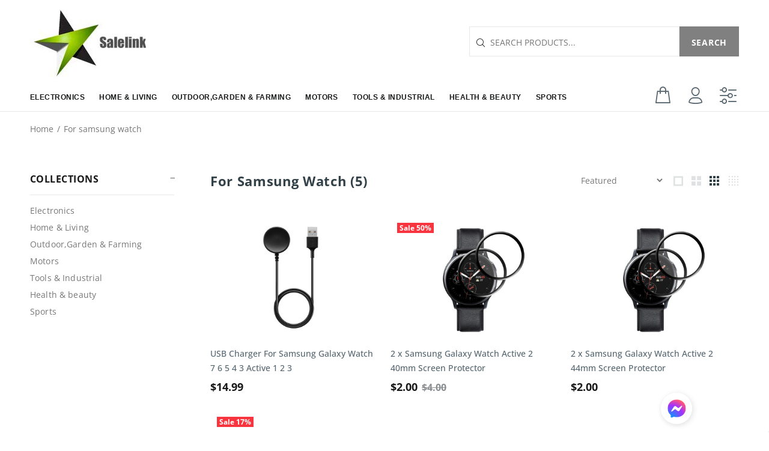

--- FILE ---
content_type: text/html; charset=utf-8
request_url: https://salelink.co.nz/collections/for-samsung-watch
body_size: 32461
content:
<!doctype html>
<!--[if IE 9]> <html class="ie9 no-js" lang="en"> <![endif]-->
<!--[if (gt IE 9)|!(IE)]><!--> <html class="no-js" lang="en"> <!--<![endif]-->
<style>
.tt-swatches-container:has([data-value="Default"]) {
  display: none !important;
}
</style>
  <head>
  <meta name="facebook-domain-verification" content="yhyjric10ffrcygh2bpp83s85vbngp" />
<meta name="google-site-verification" content="9GHUz-cgpqAF0k0w8dFGoaSrXhnMRFlxSsSzh90Jk-8" />
<!-- Google Tag Manager -->
<script>(function(w,d,s,l,i){w[l]=w[l]||[];w[l].push({'gtm.start':
new Date().getTime(),event:'gtm.js'});var f=d.getElementsByTagName(s)[0],
j=d.createElement(s),dl=l!='dataLayer'?'&l='+l:'';j.async=true;j.src=
'https://www.googletagmanager.com/gtm.js?id='+i+dl;f.parentNode.insertBefore(j,f);
})(window,document,'script','dataLayer','GTM-M6FQJ6H');</script>
<!-- End Google Tag Manager -->
<!-- Start of Booster Apps Seo-0.1--><title>For Samsung Watch&ndash; salelink.co.nz</title><meta name="description" content="" />
<!-- end of Booster Apps SEO -->
  <!-- Basic page needs ================================================== -->
  <meta charset="utf-8">
  <!--[if IE]><meta http-equiv="X-UA-Compatible" content="IE=edge,chrome=1"><![endif]-->
  <meta name="viewport" content="width=device-width,initial-scale=1">
  <meta name="theme-color" content="#48bb78">
  <meta name="keywords" content="Shopify Template" />
  <meta name="author" content="p-themes">
  <link rel="canonical" href="https://salelink.co.nz/collections/for-samsung-watch"><link rel="shortcut icon" href="//salelink.co.nz/cdn/shop/files/logo7_32x32.png?v=1614814097" type="image/png"><!-- Title and description ================================================== -->
<!-- Social meta ================================================== --><!-- /snippets/social-meta-tags.liquid -->




<meta property="og:site_name" content="salelink.co.nz">
<meta property="og:url" content="https://salelink.co.nz/collections/for-samsung-watch">
<meta property="og:title" content="For Samsung Watch">
<meta property="og:type" content="product.group">
<meta property="og:description" content="Salelink is a direct importer and offer retail/wholesale in New Zealand. Our aim is to acquire the best quality products. ">

<meta property="og:image" content="http://salelink.co.nz/cdn/shop/files/1586278852196_58731a19-3715-4b85-8c5d-e8d1b22c3535_1200x1200.jpg?v=1614814098">
<meta property="og:image:secure_url" content="https://salelink.co.nz/cdn/shop/files/1586278852196_58731a19-3715-4b85-8c5d-e8d1b22c3535_1200x1200.jpg?v=1614814098">


<meta name="twitter:card" content="summary_large_image">
<meta name="twitter:title" content="For Samsung Watch">
<meta name="twitter:description" content="Salelink is a direct importer and offer retail/wholesale in New Zealand. Our aim is to acquire the best quality products. ">
<!-- Helpers ================================================== -->

  <!-- CSS ================================================== -->
<link href="//salelink.co.nz/cdn/shop/t/9/assets/theme.css?v=87163462793493813281767511457" rel="stylesheet" type="text/css" media="all" />


<script src="//salelink.co.nz/cdn/shop/t/9/assets/jquery.min.js?v=146653844047132007351602105276" defer="defer"></script><!-- Header hook for plugins ================================================== -->
  <script>window.performance && window.performance.mark && window.performance.mark('shopify.content_for_header.start');</script><meta name="google-site-verification" content="C7YslAJha4-lqizvAuMqkpgS1PE6qCtWeUHrOoCB-pc">
<meta name="google-site-verification" content="b07vBK7FBN35mKVUqUWXltuRJy582gowWjwnbRt2PaE">
<meta id="shopify-digital-wallet" name="shopify-digital-wallet" content="/21530209/digital_wallets/dialog">
<meta name="shopify-checkout-api-token" content="0f7db227b020442885bf046d99ff83db">
<link rel="alternate" type="application/atom+xml" title="Feed" href="/collections/for-samsung-watch.atom" />
<link rel="alternate" type="application/json+oembed" href="https://salelink.co.nz/collections/for-samsung-watch.oembed">
<script async="async" src="/checkouts/internal/preloads.js?locale=en-NZ"></script>
<link rel="preconnect" href="https://shop.app" crossorigin="anonymous">
<script async="async" src="https://shop.app/checkouts/internal/preloads.js?locale=en-NZ&shop_id=21530209" crossorigin="anonymous"></script>
<script id="apple-pay-shop-capabilities" type="application/json">{"shopId":21530209,"countryCode":"NZ","currencyCode":"NZD","merchantCapabilities":["supports3DS"],"merchantId":"gid:\/\/shopify\/Shop\/21530209","merchantName":"salelink.co.nz","requiredBillingContactFields":["postalAddress","email"],"requiredShippingContactFields":["postalAddress","email"],"shippingType":"shipping","supportedNetworks":["visa","masterCard","amex","jcb"],"total":{"type":"pending","label":"salelink.co.nz","amount":"1.00"},"shopifyPaymentsEnabled":true,"supportsSubscriptions":true}</script>
<script id="shopify-features" type="application/json">{"accessToken":"0f7db227b020442885bf046d99ff83db","betas":["rich-media-storefront-analytics"],"domain":"salelink.co.nz","predictiveSearch":true,"shopId":21530209,"locale":"en"}</script>
<script>var Shopify = Shopify || {};
Shopify.shop = "salelink-co-nz.myshopify.com";
Shopify.locale = "en";
Shopify.currency = {"active":"NZD","rate":"1.0"};
Shopify.country = "NZ";
Shopify.theme = {"name":"Yunecommerce -  GDM Theme","id":83229900879,"schema_name":"Wokiee","schema_version":"1.8.1","theme_store_id":null,"role":"main"};
Shopify.theme.handle = "null";
Shopify.theme.style = {"id":null,"handle":null};
Shopify.cdnHost = "salelink.co.nz/cdn";
Shopify.routes = Shopify.routes || {};
Shopify.routes.root = "/";</script>
<script type="module">!function(o){(o.Shopify=o.Shopify||{}).modules=!0}(window);</script>
<script>!function(o){function n(){var o=[];function n(){o.push(Array.prototype.slice.apply(arguments))}return n.q=o,n}var t=o.Shopify=o.Shopify||{};t.loadFeatures=n(),t.autoloadFeatures=n()}(window);</script>
<script>
  window.ShopifyPay = window.ShopifyPay || {};
  window.ShopifyPay.apiHost = "shop.app\/pay";
  window.ShopifyPay.redirectState = null;
</script>
<script id="shop-js-analytics" type="application/json">{"pageType":"collection"}</script>
<script defer="defer" async type="module" src="//salelink.co.nz/cdn/shopifycloud/shop-js/modules/v2/client.init-shop-cart-sync_C5BV16lS.en.esm.js"></script>
<script defer="defer" async type="module" src="//salelink.co.nz/cdn/shopifycloud/shop-js/modules/v2/chunk.common_CygWptCX.esm.js"></script>
<script type="module">
  await import("//salelink.co.nz/cdn/shopifycloud/shop-js/modules/v2/client.init-shop-cart-sync_C5BV16lS.en.esm.js");
await import("//salelink.co.nz/cdn/shopifycloud/shop-js/modules/v2/chunk.common_CygWptCX.esm.js");

  window.Shopify.SignInWithShop?.initShopCartSync?.({"fedCMEnabled":true,"windoidEnabled":true});

</script>
<script>
  window.Shopify = window.Shopify || {};
  if (!window.Shopify.featureAssets) window.Shopify.featureAssets = {};
  window.Shopify.featureAssets['shop-js'] = {"shop-cart-sync":["modules/v2/client.shop-cart-sync_ZFArdW7E.en.esm.js","modules/v2/chunk.common_CygWptCX.esm.js"],"init-fed-cm":["modules/v2/client.init-fed-cm_CmiC4vf6.en.esm.js","modules/v2/chunk.common_CygWptCX.esm.js"],"shop-button":["modules/v2/client.shop-button_tlx5R9nI.en.esm.js","modules/v2/chunk.common_CygWptCX.esm.js"],"shop-cash-offers":["modules/v2/client.shop-cash-offers_DOA2yAJr.en.esm.js","modules/v2/chunk.common_CygWptCX.esm.js","modules/v2/chunk.modal_D71HUcav.esm.js"],"init-windoid":["modules/v2/client.init-windoid_sURxWdc1.en.esm.js","modules/v2/chunk.common_CygWptCX.esm.js"],"shop-toast-manager":["modules/v2/client.shop-toast-manager_ClPi3nE9.en.esm.js","modules/v2/chunk.common_CygWptCX.esm.js"],"init-shop-email-lookup-coordinator":["modules/v2/client.init-shop-email-lookup-coordinator_B8hsDcYM.en.esm.js","modules/v2/chunk.common_CygWptCX.esm.js"],"init-shop-cart-sync":["modules/v2/client.init-shop-cart-sync_C5BV16lS.en.esm.js","modules/v2/chunk.common_CygWptCX.esm.js"],"avatar":["modules/v2/client.avatar_BTnouDA3.en.esm.js"],"pay-button":["modules/v2/client.pay-button_FdsNuTd3.en.esm.js","modules/v2/chunk.common_CygWptCX.esm.js"],"init-customer-accounts":["modules/v2/client.init-customer-accounts_DxDtT_ad.en.esm.js","modules/v2/client.shop-login-button_C5VAVYt1.en.esm.js","modules/v2/chunk.common_CygWptCX.esm.js","modules/v2/chunk.modal_D71HUcav.esm.js"],"init-shop-for-new-customer-accounts":["modules/v2/client.init-shop-for-new-customer-accounts_ChsxoAhi.en.esm.js","modules/v2/client.shop-login-button_C5VAVYt1.en.esm.js","modules/v2/chunk.common_CygWptCX.esm.js","modules/v2/chunk.modal_D71HUcav.esm.js"],"shop-login-button":["modules/v2/client.shop-login-button_C5VAVYt1.en.esm.js","modules/v2/chunk.common_CygWptCX.esm.js","modules/v2/chunk.modal_D71HUcav.esm.js"],"init-customer-accounts-sign-up":["modules/v2/client.init-customer-accounts-sign-up_CPSyQ0Tj.en.esm.js","modules/v2/client.shop-login-button_C5VAVYt1.en.esm.js","modules/v2/chunk.common_CygWptCX.esm.js","modules/v2/chunk.modal_D71HUcav.esm.js"],"shop-follow-button":["modules/v2/client.shop-follow-button_Cva4Ekp9.en.esm.js","modules/v2/chunk.common_CygWptCX.esm.js","modules/v2/chunk.modal_D71HUcav.esm.js"],"checkout-modal":["modules/v2/client.checkout-modal_BPM8l0SH.en.esm.js","modules/v2/chunk.common_CygWptCX.esm.js","modules/v2/chunk.modal_D71HUcav.esm.js"],"lead-capture":["modules/v2/client.lead-capture_Bi8yE_yS.en.esm.js","modules/v2/chunk.common_CygWptCX.esm.js","modules/v2/chunk.modal_D71HUcav.esm.js"],"shop-login":["modules/v2/client.shop-login_D6lNrXab.en.esm.js","modules/v2/chunk.common_CygWptCX.esm.js","modules/v2/chunk.modal_D71HUcav.esm.js"],"payment-terms":["modules/v2/client.payment-terms_CZxnsJam.en.esm.js","modules/v2/chunk.common_CygWptCX.esm.js","modules/v2/chunk.modal_D71HUcav.esm.js"]};
</script>
<script>(function() {
  var isLoaded = false;
  function asyncLoad() {
    if (isLoaded) return;
    isLoaded = true;
    var urls = ["https:\/\/chimpstatic.com\/mcjs-connected\/js\/users\/48679fbb00fdbed99ec6fc168\/9f32c4ff1b8fb7a156bb8d463.js?shop=salelink-co-nz.myshopify.com","https:\/\/shopify.orderdeadline.com\/app\/frontend\/js\/order-deadline.min.js?shop=salelink-co-nz.myshopify.com","\/\/cdn.secomapp.com\/promotionpopup\/cdn\/allshops\/salelink-co-nz\/1593469961.js?shop=salelink-co-nz.myshopify.com","\/\/livesearch.okasconcepts.com\/js\/livesearch.init.min.js?v=2\u0026shop=salelink-co-nz.myshopify.com"];
    for (var i = 0; i < urls.length; i++) {
      var s = document.createElement('script');
      s.type = 'text/javascript';
      s.async = true;
      s.src = urls[i];
      var x = document.getElementsByTagName('script')[0];
      x.parentNode.insertBefore(s, x);
    }
  };
  if(window.attachEvent) {
    window.attachEvent('onload', asyncLoad);
  } else {
    window.addEventListener('load', asyncLoad, false);
  }
})();</script>
<script id="__st">var __st={"a":21530209,"offset":46800,"reqid":"5c77de78-c6e9-4f67-9884-d34221f4d1fc-1768648144","pageurl":"salelink.co.nz\/collections\/for-samsung-watch","u":"7330ac605323","p":"collection","rtyp":"collection","rid":166157090895};</script>
<script>window.ShopifyPaypalV4VisibilityTracking = true;</script>
<script id="captcha-bootstrap">!function(){'use strict';const t='contact',e='account',n='new_comment',o=[[t,t],['blogs',n],['comments',n],[t,'customer']],c=[[e,'customer_login'],[e,'guest_login'],[e,'recover_customer_password'],[e,'create_customer']],r=t=>t.map((([t,e])=>`form[action*='/${t}']:not([data-nocaptcha='true']) input[name='form_type'][value='${e}']`)).join(','),a=t=>()=>t?[...document.querySelectorAll(t)].map((t=>t.form)):[];function s(){const t=[...o],e=r(t);return a(e)}const i='password',u='form_key',d=['recaptcha-v3-token','g-recaptcha-response','h-captcha-response',i],f=()=>{try{return window.sessionStorage}catch{return}},m='__shopify_v',_=t=>t.elements[u];function p(t,e,n=!1){try{const o=window.sessionStorage,c=JSON.parse(o.getItem(e)),{data:r}=function(t){const{data:e,action:n}=t;return t[m]||n?{data:e,action:n}:{data:t,action:n}}(c);for(const[e,n]of Object.entries(r))t.elements[e]&&(t.elements[e].value=n);n&&o.removeItem(e)}catch(o){console.error('form repopulation failed',{error:o})}}const l='form_type',E='cptcha';function T(t){t.dataset[E]=!0}const w=window,h=w.document,L='Shopify',v='ce_forms',y='captcha';let A=!1;((t,e)=>{const n=(g='f06e6c50-85a8-45c8-87d0-21a2b65856fe',I='https://cdn.shopify.com/shopifycloud/storefront-forms-hcaptcha/ce_storefront_forms_captcha_hcaptcha.v1.5.2.iife.js',D={infoText:'Protected by hCaptcha',privacyText:'Privacy',termsText:'Terms'},(t,e,n)=>{const o=w[L][v],c=o.bindForm;if(c)return c(t,g,e,D).then(n);var r;o.q.push([[t,g,e,D],n]),r=I,A||(h.body.append(Object.assign(h.createElement('script'),{id:'captcha-provider',async:!0,src:r})),A=!0)});var g,I,D;w[L]=w[L]||{},w[L][v]=w[L][v]||{},w[L][v].q=[],w[L][y]=w[L][y]||{},w[L][y].protect=function(t,e){n(t,void 0,e),T(t)},Object.freeze(w[L][y]),function(t,e,n,w,h,L){const[v,y,A,g]=function(t,e,n){const i=e?o:[],u=t?c:[],d=[...i,...u],f=r(d),m=r(i),_=r(d.filter((([t,e])=>n.includes(e))));return[a(f),a(m),a(_),s()]}(w,h,L),I=t=>{const e=t.target;return e instanceof HTMLFormElement?e:e&&e.form},D=t=>v().includes(t);t.addEventListener('submit',(t=>{const e=I(t);if(!e)return;const n=D(e)&&!e.dataset.hcaptchaBound&&!e.dataset.recaptchaBound,o=_(e),c=g().includes(e)&&(!o||!o.value);(n||c)&&t.preventDefault(),c&&!n&&(function(t){try{if(!f())return;!function(t){const e=f();if(!e)return;const n=_(t);if(!n)return;const o=n.value;o&&e.removeItem(o)}(t);const e=Array.from(Array(32),(()=>Math.random().toString(36)[2])).join('');!function(t,e){_(t)||t.append(Object.assign(document.createElement('input'),{type:'hidden',name:u})),t.elements[u].value=e}(t,e),function(t,e){const n=f();if(!n)return;const o=[...t.querySelectorAll(`input[type='${i}']`)].map((({name:t})=>t)),c=[...d,...o],r={};for(const[a,s]of new FormData(t).entries())c.includes(a)||(r[a]=s);n.setItem(e,JSON.stringify({[m]:1,action:t.action,data:r}))}(t,e)}catch(e){console.error('failed to persist form',e)}}(e),e.submit())}));const S=(t,e)=>{t&&!t.dataset[E]&&(n(t,e.some((e=>e===t))),T(t))};for(const o of['focusin','change'])t.addEventListener(o,(t=>{const e=I(t);D(e)&&S(e,y())}));const B=e.get('form_key'),M=e.get(l),P=B&&M;t.addEventListener('DOMContentLoaded',(()=>{const t=y();if(P)for(const e of t)e.elements[l].value===M&&p(e,B);[...new Set([...A(),...v().filter((t=>'true'===t.dataset.shopifyCaptcha))])].forEach((e=>S(e,t)))}))}(h,new URLSearchParams(w.location.search),n,t,e,['guest_login'])})(!0,!0)}();</script>
<script integrity="sha256-4kQ18oKyAcykRKYeNunJcIwy7WH5gtpwJnB7kiuLZ1E=" data-source-attribution="shopify.loadfeatures" defer="defer" src="//salelink.co.nz/cdn/shopifycloud/storefront/assets/storefront/load_feature-a0a9edcb.js" crossorigin="anonymous"></script>
<script crossorigin="anonymous" defer="defer" src="//salelink.co.nz/cdn/shopifycloud/storefront/assets/shopify_pay/storefront-65b4c6d7.js?v=20250812"></script>
<script data-source-attribution="shopify.dynamic_checkout.dynamic.init">var Shopify=Shopify||{};Shopify.PaymentButton=Shopify.PaymentButton||{isStorefrontPortableWallets:!0,init:function(){window.Shopify.PaymentButton.init=function(){};var t=document.createElement("script");t.src="https://salelink.co.nz/cdn/shopifycloud/portable-wallets/latest/portable-wallets.en.js",t.type="module",document.head.appendChild(t)}};
</script>
<script data-source-attribution="shopify.dynamic_checkout.buyer_consent">
  function portableWalletsHideBuyerConsent(e){var t=document.getElementById("shopify-buyer-consent"),n=document.getElementById("shopify-subscription-policy-button");t&&n&&(t.classList.add("hidden"),t.setAttribute("aria-hidden","true"),n.removeEventListener("click",e))}function portableWalletsShowBuyerConsent(e){var t=document.getElementById("shopify-buyer-consent"),n=document.getElementById("shopify-subscription-policy-button");t&&n&&(t.classList.remove("hidden"),t.removeAttribute("aria-hidden"),n.addEventListener("click",e))}window.Shopify?.PaymentButton&&(window.Shopify.PaymentButton.hideBuyerConsent=portableWalletsHideBuyerConsent,window.Shopify.PaymentButton.showBuyerConsent=portableWalletsShowBuyerConsent);
</script>
<script data-source-attribution="shopify.dynamic_checkout.cart.bootstrap">document.addEventListener("DOMContentLoaded",(function(){function t(){return document.querySelector("shopify-accelerated-checkout-cart, shopify-accelerated-checkout")}if(t())Shopify.PaymentButton.init();else{new MutationObserver((function(e,n){t()&&(Shopify.PaymentButton.init(),n.disconnect())})).observe(document.body,{childList:!0,subtree:!0})}}));
</script>
<link id="shopify-accelerated-checkout-styles" rel="stylesheet" media="screen" href="https://salelink.co.nz/cdn/shopifycloud/portable-wallets/latest/accelerated-checkout-backwards-compat.css" crossorigin="anonymous">
<style id="shopify-accelerated-checkout-cart">
        #shopify-buyer-consent {
  margin-top: 1em;
  display: inline-block;
  width: 100%;
}

#shopify-buyer-consent.hidden {
  display: none;
}

#shopify-subscription-policy-button {
  background: none;
  border: none;
  padding: 0;
  text-decoration: underline;
  font-size: inherit;
  cursor: pointer;
}

#shopify-subscription-policy-button::before {
  box-shadow: none;
}

      </style>
<script id="sections-script" data-sections="promo-fixed" defer="defer" src="//salelink.co.nz/cdn/shop/t/9/compiled_assets/scripts.js?2795"></script>
<script>window.performance && window.performance.mark && window.performance.mark('shopify.content_for_header.end');</script>
  <!-- /Header hook for plugins ================================================== --><link rel="stylesheet" href="//salelink.co.nz/cdn/shop/t/9/assets/sca-pp.css?v=26248894406678077071602105283">
 <script>
  
	SCAPPLive = {};
  
  SCAPPShop = {};
    
  </script>
<script src="//salelink.co.nz/cdn/shop/t/9/assets/sca-pp-initial.js?v=64533980382002132061602105282" type="text/javascript"></script>
   



<noscript id="limoniapps-discountninja-deferred-css">
<link href="//salelink.co.nz/cdn/shop/t/9/assets/limoniapps-discountninja.css?v=71839855181765311751606342403" rel="stylesheet" type="text/css" media="all" />
</noscript>


<script type="text/javascript">
try { let a = window.location.href.replace(window.location.hash, ""); let b = [], hash; let c = a.slice(a.indexOf('?') + 1).split('&'); for (let i = 0; i < c.length; i++) {hash = c[i].split('='); b.push(hash[0]); b[hash[0]] = hash[1];} let d = b["token"]; let e = b["discountcode"]; let f = 'limoniapps-discountninja-'; if (d) sessionStorage.setItem(f + 'savedtoken', d); if (e) sessionStorage.setItem(f + 'saveddiscountcode', e); } catch (e) { let a = 0; }
try { var loadLimoniAppsDiscountNinjaDeferredStyles=function(){var e=document.getElementById("limoniapps-discountninja-deferred-css"),n=document.createElement("div");n.innerHTML=e.textContent,document.head.appendChild(n),e.parentElement.removeChild(e)},raf=requestAnimationFrame||mozRequestAnimationFrame||webkitRequestAnimationFrame||msRequestAnimationFrame;raf?raf(function(){window.setTimeout(loadLimoniAppsDiscountNinjaDeferredStyles,0)}):window.addEventListener("load",function(){window.setTimeout(loadLimoniAppsDiscountNinjaDeferredStyles,0)}); } catch (e) { let a = 0; }
</script>
<link href="https://monorail-edge.shopifysvc.com" rel="dns-prefetch">
<script>(function(){if ("sendBeacon" in navigator && "performance" in window) {try {var session_token_from_headers = performance.getEntriesByType('navigation')[0].serverTiming.find(x => x.name == '_s').description;} catch {var session_token_from_headers = undefined;}var session_cookie_matches = document.cookie.match(/_shopify_s=([^;]*)/);var session_token_from_cookie = session_cookie_matches && session_cookie_matches.length === 2 ? session_cookie_matches[1] : "";var session_token = session_token_from_headers || session_token_from_cookie || "";function handle_abandonment_event(e) {var entries = performance.getEntries().filter(function(entry) {return /monorail-edge.shopifysvc.com/.test(entry.name);});if (!window.abandonment_tracked && entries.length === 0) {window.abandonment_tracked = true;var currentMs = Date.now();var navigation_start = performance.timing.navigationStart;var payload = {shop_id: 21530209,url: window.location.href,navigation_start,duration: currentMs - navigation_start,session_token,page_type: "collection"};window.navigator.sendBeacon("https://monorail-edge.shopifysvc.com/v1/produce", JSON.stringify({schema_id: "online_store_buyer_site_abandonment/1.1",payload: payload,metadata: {event_created_at_ms: currentMs,event_sent_at_ms: currentMs}}));}}window.addEventListener('pagehide', handle_abandonment_event);}}());</script>
<script id="web-pixels-manager-setup">(function e(e,d,r,n,o){if(void 0===o&&(o={}),!Boolean(null===(a=null===(i=window.Shopify)||void 0===i?void 0:i.analytics)||void 0===a?void 0:a.replayQueue)){var i,a;window.Shopify=window.Shopify||{};var t=window.Shopify;t.analytics=t.analytics||{};var s=t.analytics;s.replayQueue=[],s.publish=function(e,d,r){return s.replayQueue.push([e,d,r]),!0};try{self.performance.mark("wpm:start")}catch(e){}var l=function(){var e={modern:/Edge?\/(1{2}[4-9]|1[2-9]\d|[2-9]\d{2}|\d{4,})\.\d+(\.\d+|)|Firefox\/(1{2}[4-9]|1[2-9]\d|[2-9]\d{2}|\d{4,})\.\d+(\.\d+|)|Chrom(ium|e)\/(9{2}|\d{3,})\.\d+(\.\d+|)|(Maci|X1{2}).+ Version\/(15\.\d+|(1[6-9]|[2-9]\d|\d{3,})\.\d+)([,.]\d+|)( \(\w+\)|)( Mobile\/\w+|) Safari\/|Chrome.+OPR\/(9{2}|\d{3,})\.\d+\.\d+|(CPU[ +]OS|iPhone[ +]OS|CPU[ +]iPhone|CPU IPhone OS|CPU iPad OS)[ +]+(15[._]\d+|(1[6-9]|[2-9]\d|\d{3,})[._]\d+)([._]\d+|)|Android:?[ /-](13[3-9]|1[4-9]\d|[2-9]\d{2}|\d{4,})(\.\d+|)(\.\d+|)|Android.+Firefox\/(13[5-9]|1[4-9]\d|[2-9]\d{2}|\d{4,})\.\d+(\.\d+|)|Android.+Chrom(ium|e)\/(13[3-9]|1[4-9]\d|[2-9]\d{2}|\d{4,})\.\d+(\.\d+|)|SamsungBrowser\/([2-9]\d|\d{3,})\.\d+/,legacy:/Edge?\/(1[6-9]|[2-9]\d|\d{3,})\.\d+(\.\d+|)|Firefox\/(5[4-9]|[6-9]\d|\d{3,})\.\d+(\.\d+|)|Chrom(ium|e)\/(5[1-9]|[6-9]\d|\d{3,})\.\d+(\.\d+|)([\d.]+$|.*Safari\/(?![\d.]+ Edge\/[\d.]+$))|(Maci|X1{2}).+ Version\/(10\.\d+|(1[1-9]|[2-9]\d|\d{3,})\.\d+)([,.]\d+|)( \(\w+\)|)( Mobile\/\w+|) Safari\/|Chrome.+OPR\/(3[89]|[4-9]\d|\d{3,})\.\d+\.\d+|(CPU[ +]OS|iPhone[ +]OS|CPU[ +]iPhone|CPU IPhone OS|CPU iPad OS)[ +]+(10[._]\d+|(1[1-9]|[2-9]\d|\d{3,})[._]\d+)([._]\d+|)|Android:?[ /-](13[3-9]|1[4-9]\d|[2-9]\d{2}|\d{4,})(\.\d+|)(\.\d+|)|Mobile Safari.+OPR\/([89]\d|\d{3,})\.\d+\.\d+|Android.+Firefox\/(13[5-9]|1[4-9]\d|[2-9]\d{2}|\d{4,})\.\d+(\.\d+|)|Android.+Chrom(ium|e)\/(13[3-9]|1[4-9]\d|[2-9]\d{2}|\d{4,})\.\d+(\.\d+|)|Android.+(UC? ?Browser|UCWEB|U3)[ /]?(15\.([5-9]|\d{2,})|(1[6-9]|[2-9]\d|\d{3,})\.\d+)\.\d+|SamsungBrowser\/(5\.\d+|([6-9]|\d{2,})\.\d+)|Android.+MQ{2}Browser\/(14(\.(9|\d{2,})|)|(1[5-9]|[2-9]\d|\d{3,})(\.\d+|))(\.\d+|)|K[Aa][Ii]OS\/(3\.\d+|([4-9]|\d{2,})\.\d+)(\.\d+|)/},d=e.modern,r=e.legacy,n=navigator.userAgent;return n.match(d)?"modern":n.match(r)?"legacy":"unknown"}(),u="modern"===l?"modern":"legacy",c=(null!=n?n:{modern:"",legacy:""})[u],f=function(e){return[e.baseUrl,"/wpm","/b",e.hashVersion,"modern"===e.buildTarget?"m":"l",".js"].join("")}({baseUrl:d,hashVersion:r,buildTarget:u}),m=function(e){var d=e.version,r=e.bundleTarget,n=e.surface,o=e.pageUrl,i=e.monorailEndpoint;return{emit:function(e){var a=e.status,t=e.errorMsg,s=(new Date).getTime(),l=JSON.stringify({metadata:{event_sent_at_ms:s},events:[{schema_id:"web_pixels_manager_load/3.1",payload:{version:d,bundle_target:r,page_url:o,status:a,surface:n,error_msg:t},metadata:{event_created_at_ms:s}}]});if(!i)return console&&console.warn&&console.warn("[Web Pixels Manager] No Monorail endpoint provided, skipping logging."),!1;try{return self.navigator.sendBeacon.bind(self.navigator)(i,l)}catch(e){}var u=new XMLHttpRequest;try{return u.open("POST",i,!0),u.setRequestHeader("Content-Type","text/plain"),u.send(l),!0}catch(e){return console&&console.warn&&console.warn("[Web Pixels Manager] Got an unhandled error while logging to Monorail."),!1}}}}({version:r,bundleTarget:l,surface:e.surface,pageUrl:self.location.href,monorailEndpoint:e.monorailEndpoint});try{o.browserTarget=l,function(e){var d=e.src,r=e.async,n=void 0===r||r,o=e.onload,i=e.onerror,a=e.sri,t=e.scriptDataAttributes,s=void 0===t?{}:t,l=document.createElement("script"),u=document.querySelector("head"),c=document.querySelector("body");if(l.async=n,l.src=d,a&&(l.integrity=a,l.crossOrigin="anonymous"),s)for(var f in s)if(Object.prototype.hasOwnProperty.call(s,f))try{l.dataset[f]=s[f]}catch(e){}if(o&&l.addEventListener("load",o),i&&l.addEventListener("error",i),u)u.appendChild(l);else{if(!c)throw new Error("Did not find a head or body element to append the script");c.appendChild(l)}}({src:f,async:!0,onload:function(){if(!function(){var e,d;return Boolean(null===(d=null===(e=window.Shopify)||void 0===e?void 0:e.analytics)||void 0===d?void 0:d.initialized)}()){var d=window.webPixelsManager.init(e)||void 0;if(d){var r=window.Shopify.analytics;r.replayQueue.forEach((function(e){var r=e[0],n=e[1],o=e[2];d.publishCustomEvent(r,n,o)})),r.replayQueue=[],r.publish=d.publishCustomEvent,r.visitor=d.visitor,r.initialized=!0}}},onerror:function(){return m.emit({status:"failed",errorMsg:"".concat(f," has failed to load")})},sri:function(e){var d=/^sha384-[A-Za-z0-9+/=]+$/;return"string"==typeof e&&d.test(e)}(c)?c:"",scriptDataAttributes:o}),m.emit({status:"loading"})}catch(e){m.emit({status:"failed",errorMsg:(null==e?void 0:e.message)||"Unknown error"})}}})({shopId: 21530209,storefrontBaseUrl: "https://salelink.co.nz",extensionsBaseUrl: "https://extensions.shopifycdn.com/cdn/shopifycloud/web-pixels-manager",monorailEndpoint: "https://monorail-edge.shopifysvc.com/unstable/produce_batch",surface: "storefront-renderer",enabledBetaFlags: ["2dca8a86"],webPixelsConfigList: [{"id":"982286415","configuration":"{\"webPixelName\":\"Judge.me\"}","eventPayloadVersion":"v1","runtimeContext":"STRICT","scriptVersion":"34ad157958823915625854214640f0bf","type":"APP","apiClientId":683015,"privacyPurposes":["ANALYTICS"],"dataSharingAdjustments":{"protectedCustomerApprovalScopes":["read_customer_email","read_customer_name","read_customer_personal_data","read_customer_phone"]}},{"id":"337805391","configuration":"{\"config\":\"{\\\"pixel_id\\\":\\\"G-MMVJ0WLK3D\\\",\\\"gtag_events\\\":[{\\\"type\\\":\\\"purchase\\\",\\\"action_label\\\":\\\"G-MMVJ0WLK3D\\\"},{\\\"type\\\":\\\"page_view\\\",\\\"action_label\\\":\\\"G-MMVJ0WLK3D\\\"},{\\\"type\\\":\\\"view_item\\\",\\\"action_label\\\":\\\"G-MMVJ0WLK3D\\\"},{\\\"type\\\":\\\"search\\\",\\\"action_label\\\":\\\"G-MMVJ0WLK3D\\\"},{\\\"type\\\":\\\"add_to_cart\\\",\\\"action_label\\\":\\\"G-MMVJ0WLK3D\\\"},{\\\"type\\\":\\\"begin_checkout\\\",\\\"action_label\\\":\\\"G-MMVJ0WLK3D\\\"},{\\\"type\\\":\\\"add_payment_info\\\",\\\"action_label\\\":\\\"G-MMVJ0WLK3D\\\"}],\\\"enable_monitoring_mode\\\":false}\"}","eventPayloadVersion":"v1","runtimeContext":"OPEN","scriptVersion":"b2a88bafab3e21179ed38636efcd8a93","type":"APP","apiClientId":1780363,"privacyPurposes":[],"dataSharingAdjustments":{"protectedCustomerApprovalScopes":["read_customer_address","read_customer_email","read_customer_name","read_customer_personal_data","read_customer_phone"]}},{"id":"56131663","eventPayloadVersion":"v1","runtimeContext":"LAX","scriptVersion":"1","type":"CUSTOM","privacyPurposes":["MARKETING"],"name":"Meta pixel (migrated)"},{"id":"shopify-app-pixel","configuration":"{}","eventPayloadVersion":"v1","runtimeContext":"STRICT","scriptVersion":"0450","apiClientId":"shopify-pixel","type":"APP","privacyPurposes":["ANALYTICS","MARKETING"]},{"id":"shopify-custom-pixel","eventPayloadVersion":"v1","runtimeContext":"LAX","scriptVersion":"0450","apiClientId":"shopify-pixel","type":"CUSTOM","privacyPurposes":["ANALYTICS","MARKETING"]}],isMerchantRequest: false,initData: {"shop":{"name":"salelink.co.nz","paymentSettings":{"currencyCode":"NZD"},"myshopifyDomain":"salelink-co-nz.myshopify.com","countryCode":"NZ","storefrontUrl":"https:\/\/salelink.co.nz"},"customer":null,"cart":null,"checkout":null,"productVariants":[],"purchasingCompany":null},},"https://salelink.co.nz/cdn","fcfee988w5aeb613cpc8e4bc33m6693e112",{"modern":"","legacy":""},{"shopId":"21530209","storefrontBaseUrl":"https:\/\/salelink.co.nz","extensionBaseUrl":"https:\/\/extensions.shopifycdn.com\/cdn\/shopifycloud\/web-pixels-manager","surface":"storefront-renderer","enabledBetaFlags":"[\"2dca8a86\"]","isMerchantRequest":"false","hashVersion":"fcfee988w5aeb613cpc8e4bc33m6693e112","publish":"custom","events":"[[\"page_viewed\",{}],[\"collection_viewed\",{\"collection\":{\"id\":\"166157090895\",\"title\":\"For Samsung Watch\",\"productVariants\":[{\"price\":{\"amount\":14.99,\"currencyCode\":\"NZD\"},\"product\":{\"title\":\"USB Charger For Samsung Galaxy Watch 7 6 5 4 3 Active 1 2 3\",\"vendor\":\"Unbranded\",\"id\":\"6815331844175\",\"untranslatedTitle\":\"USB Charger For Samsung Galaxy Watch 7 6 5 4 3 Active 1 2 3\",\"url\":\"\/products\/usb-charger-for-samsung-galaxy-watch-3-active-1-2-3\",\"type\":\"Unbranded\"},\"id\":\"40177196859471\",\"image\":{\"src\":\"\/\/salelink.co.nz\/cdn\/shop\/products\/11162997673_167872975_SSGTH0OFUOEG.jpg?v=1660535500\"},\"sku\":\"PR7518\",\"title\":\"Default\",\"untranslatedTitle\":\"Default\"},{\"price\":{\"amount\":2.0,\"currencyCode\":\"NZD\"},\"product\":{\"title\":\"2 x Samsung Galaxy Watch Active 2 40mm Screen Protector\",\"vendor\":\"Unbranded\",\"id\":\"4774325747791\",\"untranslatedTitle\":\"2 x Samsung Galaxy Watch Active 2 40mm Screen Protector\",\"url\":\"\/products\/samsung-galaxy-watch-active-2-3d-pmma-40mm\",\"type\":\"Unbranded\"},\"id\":\"32547184574543\",\"image\":{\"src\":\"\/\/salelink.co.nz\/cdn\/shop\/products\/GetPhoto__409__SUHTNGHT07PZ_97717651-ac3d-4bf8-b339-7aae44f46391.jpg?v=1661305881\"},\"sku\":\"PR5940\",\"title\":\"Default\",\"untranslatedTitle\":\"Default\"},{\"price\":{\"amount\":2.0,\"currencyCode\":\"NZD\"},\"product\":{\"title\":\"2 x Samsung Galaxy Watch Active 2 44mm Screen Protector\",\"vendor\":\"Unbranded\",\"id\":\"4868281532495\",\"untranslatedTitle\":\"2 x Samsung Galaxy Watch Active 2 44mm Screen Protector\",\"url\":\"\/products\/samsung-galaxy-watch-active-2-3d-pmma-44mm\",\"type\":\"Unbranded\"},\"id\":\"32885859450959\",\"image\":{\"src\":\"\/\/salelink.co.nz\/cdn\/shop\/products\/GetPhoto__409__SUHTNGHT07PZ.jpg?v=1661305876\"},\"sku\":\"PR5940 (1)\",\"title\":\"2\",\"untranslatedTitle\":\"2\"},{\"price\":{\"amount\":13.99,\"currencyCode\":\"NZD\"},\"product\":{\"title\":\"Samsung Galaxy Watch Gear S2 S3 Sport Charger\",\"vendor\":\"Unbranded\",\"id\":\"7103562678351\",\"untranslatedTitle\":\"Samsung Galaxy Watch Gear S2 S3 Sport Charger\",\"url\":\"\/products\/samsung-galaxy-gear-s2-s3-charger-g22\",\"type\":\"Unbranded\"},\"id\":\"40785851711567\",\"image\":{\"src\":\"\/\/salelink.co.nz\/cdn\/shop\/products\/65465_10_T2QSW0JBK6H8.jpg?v=1694678266\"},\"sku\":\"PR8372\",\"title\":\"Default\",\"untranslatedTitle\":\"Default\"},{\"price\":{\"amount\":14.99,\"currencyCode\":\"NZD\"},\"product\":{\"title\":\"Type C USB-C Charger Cable For Samsung Galaxy Watch 7 6 5 4 3 Active 1 2 3\",\"vendor\":\"Unbranded\",\"id\":\"7789579141199\",\"untranslatedTitle\":\"Type C USB-C Charger Cable For Samsung Galaxy Watch 7 6 5 4 3 Active 1 2 3\",\"url\":\"\/products\/type-c-charger-for-samsung-galaxy-watch-g53\",\"type\":\"Unbranded\"},\"id\":\"43248443162703\",\"image\":{\"src\":\"\/\/salelink.co.nz\/cdn\/shop\/files\/QQ20250510-164737_THWAIMBKOTLK.jpg?v=1751268181\"},\"sku\":\"PR9068\",\"title\":\"Default\",\"untranslatedTitle\":\"Default\"}]}}]]"});</script><script>
  window.ShopifyAnalytics = window.ShopifyAnalytics || {};
  window.ShopifyAnalytics.meta = window.ShopifyAnalytics.meta || {};
  window.ShopifyAnalytics.meta.currency = 'NZD';
  var meta = {"products":[{"id":6815331844175,"gid":"gid:\/\/shopify\/Product\/6815331844175","vendor":"Unbranded","type":"Unbranded","handle":"usb-charger-for-samsung-galaxy-watch-3-active-1-2-3","variants":[{"id":40177196859471,"price":1499,"name":"USB Charger For Samsung Galaxy Watch 7 6 5 4 3 Active 1 2 3","public_title":null,"sku":"PR7518"}],"remote":false},{"id":4774325747791,"gid":"gid:\/\/shopify\/Product\/4774325747791","vendor":"Unbranded","type":"Unbranded","handle":"samsung-galaxy-watch-active-2-3d-pmma-40mm","variants":[{"id":32547184574543,"price":200,"name":"2 x Samsung Galaxy Watch Active 2 40mm Screen Protector","public_title":null,"sku":"PR5940"}],"remote":false},{"id":4868281532495,"gid":"gid:\/\/shopify\/Product\/4868281532495","vendor":"Unbranded","type":"Unbranded","handle":"samsung-galaxy-watch-active-2-3d-pmma-44mm","variants":[{"id":32885859450959,"price":200,"name":"2 x Samsung Galaxy Watch Active 2 44mm Screen Protector - 2","public_title":"2","sku":"PR5940 (1)"}],"remote":false},{"id":7103562678351,"gid":"gid:\/\/shopify\/Product\/7103562678351","vendor":"Unbranded","type":"Unbranded","handle":"samsung-galaxy-gear-s2-s3-charger-g22","variants":[{"id":40785851711567,"price":1399,"name":"Samsung Galaxy Watch Gear S2 S3 Sport Charger","public_title":null,"sku":"PR8372"}],"remote":false},{"id":7789579141199,"gid":"gid:\/\/shopify\/Product\/7789579141199","vendor":"Unbranded","type":"Unbranded","handle":"type-c-charger-for-samsung-galaxy-watch-g53","variants":[{"id":43248443162703,"price":1499,"name":"Type C USB-C Charger Cable For Samsung Galaxy Watch 7 6 5 4 3 Active 1 2 3","public_title":null,"sku":"PR9068"}],"remote":false}],"page":{"pageType":"collection","resourceType":"collection","resourceId":166157090895,"requestId":"5c77de78-c6e9-4f67-9884-d34221f4d1fc-1768648144"}};
  for (var attr in meta) {
    window.ShopifyAnalytics.meta[attr] = meta[attr];
  }
</script>
<script class="analytics">
  (function () {
    var customDocumentWrite = function(content) {
      var jquery = null;

      if (window.jQuery) {
        jquery = window.jQuery;
      } else if (window.Checkout && window.Checkout.$) {
        jquery = window.Checkout.$;
      }

      if (jquery) {
        jquery('body').append(content);
      }
    };

    var hasLoggedConversion = function(token) {
      if (token) {
        return document.cookie.indexOf('loggedConversion=' + token) !== -1;
      }
      return false;
    }

    var setCookieIfConversion = function(token) {
      if (token) {
        var twoMonthsFromNow = new Date(Date.now());
        twoMonthsFromNow.setMonth(twoMonthsFromNow.getMonth() + 2);

        document.cookie = 'loggedConversion=' + token + '; expires=' + twoMonthsFromNow;
      }
    }

    var trekkie = window.ShopifyAnalytics.lib = window.trekkie = window.trekkie || [];
    if (trekkie.integrations) {
      return;
    }
    trekkie.methods = [
      'identify',
      'page',
      'ready',
      'track',
      'trackForm',
      'trackLink'
    ];
    trekkie.factory = function(method) {
      return function() {
        var args = Array.prototype.slice.call(arguments);
        args.unshift(method);
        trekkie.push(args);
        return trekkie;
      };
    };
    for (var i = 0; i < trekkie.methods.length; i++) {
      var key = trekkie.methods[i];
      trekkie[key] = trekkie.factory(key);
    }
    trekkie.load = function(config) {
      trekkie.config = config || {};
      trekkie.config.initialDocumentCookie = document.cookie;
      var first = document.getElementsByTagName('script')[0];
      var script = document.createElement('script');
      script.type = 'text/javascript';
      script.onerror = function(e) {
        var scriptFallback = document.createElement('script');
        scriptFallback.type = 'text/javascript';
        scriptFallback.onerror = function(error) {
                var Monorail = {
      produce: function produce(monorailDomain, schemaId, payload) {
        var currentMs = new Date().getTime();
        var event = {
          schema_id: schemaId,
          payload: payload,
          metadata: {
            event_created_at_ms: currentMs,
            event_sent_at_ms: currentMs
          }
        };
        return Monorail.sendRequest("https://" + monorailDomain + "/v1/produce", JSON.stringify(event));
      },
      sendRequest: function sendRequest(endpointUrl, payload) {
        // Try the sendBeacon API
        if (window && window.navigator && typeof window.navigator.sendBeacon === 'function' && typeof window.Blob === 'function' && !Monorail.isIos12()) {
          var blobData = new window.Blob([payload], {
            type: 'text/plain'
          });

          if (window.navigator.sendBeacon(endpointUrl, blobData)) {
            return true;
          } // sendBeacon was not successful

        } // XHR beacon

        var xhr = new XMLHttpRequest();

        try {
          xhr.open('POST', endpointUrl);
          xhr.setRequestHeader('Content-Type', 'text/plain');
          xhr.send(payload);
        } catch (e) {
          console.log(e);
        }

        return false;
      },
      isIos12: function isIos12() {
        return window.navigator.userAgent.lastIndexOf('iPhone; CPU iPhone OS 12_') !== -1 || window.navigator.userAgent.lastIndexOf('iPad; CPU OS 12_') !== -1;
      }
    };
    Monorail.produce('monorail-edge.shopifysvc.com',
      'trekkie_storefront_load_errors/1.1',
      {shop_id: 21530209,
      theme_id: 83229900879,
      app_name: "storefront",
      context_url: window.location.href,
      source_url: "//salelink.co.nz/cdn/s/trekkie.storefront.cd680fe47e6c39ca5d5df5f0a32d569bc48c0f27.min.js"});

        };
        scriptFallback.async = true;
        scriptFallback.src = '//salelink.co.nz/cdn/s/trekkie.storefront.cd680fe47e6c39ca5d5df5f0a32d569bc48c0f27.min.js';
        first.parentNode.insertBefore(scriptFallback, first);
      };
      script.async = true;
      script.src = '//salelink.co.nz/cdn/s/trekkie.storefront.cd680fe47e6c39ca5d5df5f0a32d569bc48c0f27.min.js';
      first.parentNode.insertBefore(script, first);
    };
    trekkie.load(
      {"Trekkie":{"appName":"storefront","development":false,"defaultAttributes":{"shopId":21530209,"isMerchantRequest":null,"themeId":83229900879,"themeCityHash":"6227676583030373279","contentLanguage":"en","currency":"NZD","eventMetadataId":"3f4f5779-2153-4cf7-bce1-f9347ca5de9d"},"isServerSideCookieWritingEnabled":true,"monorailRegion":"shop_domain","enabledBetaFlags":["65f19447"]},"Session Attribution":{},"S2S":{"facebookCapiEnabled":false,"source":"trekkie-storefront-renderer","apiClientId":580111}}
    );

    var loaded = false;
    trekkie.ready(function() {
      if (loaded) return;
      loaded = true;

      window.ShopifyAnalytics.lib = window.trekkie;

      var originalDocumentWrite = document.write;
      document.write = customDocumentWrite;
      try { window.ShopifyAnalytics.merchantGoogleAnalytics.call(this); } catch(error) {};
      document.write = originalDocumentWrite;

      window.ShopifyAnalytics.lib.page(null,{"pageType":"collection","resourceType":"collection","resourceId":166157090895,"requestId":"5c77de78-c6e9-4f67-9884-d34221f4d1fc-1768648144","shopifyEmitted":true});

      var match = window.location.pathname.match(/checkouts\/(.+)\/(thank_you|post_purchase)/)
      var token = match? match[1]: undefined;
      if (!hasLoggedConversion(token)) {
        setCookieIfConversion(token);
        window.ShopifyAnalytics.lib.track("Viewed Product Category",{"currency":"NZD","category":"Collection: for-samsung-watch","collectionName":"for-samsung-watch","collectionId":166157090895,"nonInteraction":true},undefined,undefined,{"shopifyEmitted":true});
      }
    });


        var eventsListenerScript = document.createElement('script');
        eventsListenerScript.async = true;
        eventsListenerScript.src = "//salelink.co.nz/cdn/shopifycloud/storefront/assets/shop_events_listener-3da45d37.js";
        document.getElementsByTagName('head')[0].appendChild(eventsListenerScript);

})();</script>
  <script>
  if (!window.ga || (window.ga && typeof window.ga !== 'function')) {
    window.ga = function ga() {
      (window.ga.q = window.ga.q || []).push(arguments);
      if (window.Shopify && window.Shopify.analytics && typeof window.Shopify.analytics.publish === 'function') {
        window.Shopify.analytics.publish("ga_stub_called", {}, {sendTo: "google_osp_migration"});
      }
      console.error("Shopify's Google Analytics stub called with:", Array.from(arguments), "\nSee https://help.shopify.com/manual/promoting-marketing/pixels/pixel-migration#google for more information.");
    };
    if (window.Shopify && window.Shopify.analytics && typeof window.Shopify.analytics.publish === 'function') {
      window.Shopify.analytics.publish("ga_stub_initialized", {}, {sendTo: "google_osp_migration"});
    }
  }
</script>
<script
  defer
  src="https://salelink.co.nz/cdn/shopifycloud/perf-kit/shopify-perf-kit-3.0.4.min.js"
  data-application="storefront-renderer"
  data-shop-id="21530209"
  data-render-region="gcp-us-central1"
  data-page-type="collection"
  data-theme-instance-id="83229900879"
  data-theme-name="Wokiee"
  data-theme-version="1.8.1"
  data-monorail-region="shop_domain"
  data-resource-timing-sampling-rate="10"
  data-shs="true"
  data-shs-beacon="true"
  data-shs-export-with-fetch="true"
  data-shs-logs-sample-rate="1"
  data-shs-beacon-endpoint="https://salelink.co.nz/api/collect"
></script>
</head>
<body class="pagecollection"  id="same_product_height">
<!-- Google Tag Manager (noscript) -->
<noscript><iframe src="https://www.googletagmanager.com/ns.html?id=GTM-M6FQJ6H"
height="0" width="0" style="display:none;visibility:hidden"></iframe></noscript>
<!-- End Google Tag Manager (noscript) -->
  <div id="limoniapps-discountninja-stickybar-pusher" class="limoniapps-sticky-bar-pusher"></div><div id="shopify-section-show-helper" class="shopify-section"></div><div id="shopify-section-header-template-2" class="shopify-section"><nav class="panel-menu mobile-main-menu">
  <ul><li>
      <a href="/collections/electronics">Electronics</a><ul><li>
          <a href="/collections/mobile-phones-accessories">Mobile Phones & Accessories</a><ul><li><a href="/collections/cases-covers">Cases & covers</a></li><li><a href="/collections/screen-protectors">Screen Protector</a></li><li><a href="/collections/c">Bluetooth Speaker</a></li><li><a href="/collections/armbands">Armbands</a></li><li><a href="/collections/batteries">Batteries</a></li><li><a href="/collections/car-mounts-holders">Car Mounts & Holders</a></li><li><a href="/collections/earphone-headsets">Earphone & Headsets</a></li><li><a href="/collections/power-bank">Power Bank</a></li><li><a href="/collections/tripods-stands">Phone Tripods & Stands</a></li><li><a href="/collections/phone-chargers">Phone Chargers</a></li></ul></li><li>
          <a href="/collections/tablet-accessories">Tablet Accessories</a><ul><li><a href="/collections/for-ipad">For iPad</a></li><li><a href="/collections/for-samsung-tablets">For Samsung Tablets</a></li><li><a href="/collections/tripods-stands-1">Tablets Tripods & Stands</a></li></ul></li><li>
          <a href="/collections/smart-watch-accessories">Smart Watch Accessories</a><ul><li><a href="/collections/for-apple-watch">For Apple Watch</a></li><li><a href="/collections/for-fitbit">For Fitbit</a></li><li><a href="/collections/for-garmin">For Garmin</a></li><li><a href="/collections/for-samsung-watch">For Samsung Watch</a></li><li><a href="/collections/for-tomtom">For TomTom</a></li><li><a href="/collections/for-huawei">For Huawei</a></li><li><a href="/collections/for-xiaomi">For Xiaomi</a></li></ul></li><li>
          <a href="/collections/earphone-headsets">Earphone & Headsets</a></li><li>
          <a href="/collections/cables-adaptors">Cables & Adaptors</a></li><li>
          <a href="/collections/power-bank">Power Bank</a></li><li>
          <a href="/collections/mouse-keyboard">Computer Accessories</a></li><li>
          <a href="/collections/game-console-accessories">Game Console Accessories</a></li><li>
          <a href="/collections/photography-camera-accessories">Photography & Camera accessories</a></li><li>
          <a href="/collections/music-instruments">Music & Instruments</a></li><li>
          <a href="/collections/home-audio">Home Audio & TV Accessories</a></li><li>
          <a href="/collections/others-in-electronics">Others in Electronics</a></li></ul></li><li>
      <a href="/collections/home-living">Home & Living</a><ul><li>
          <a href="/collections/lighting-bulbs">Lighting & Bulbs</a><ul><li><a href="/collections/pendant-lights">Pendant Lights</a></li><li><a href="/collections/wall-lights">Wall Lights</a></li><li><a href="/collections/desk-table-lamps">Desk & Table Lamps</a></li><li><a href="/collections/outdoor-lights">Outdoor Lights</a></li><li><a href="/collections/night-light">Night Light</a></li><li><a href="/collections/string-lights">String Lights</a></li><li><a href="/collections/bulbs-1">Bulbs</a></li></ul></li><li>
          <a href="/collections/electrical">Electrical</a><ul><li><a href="/collections/wall-sockets">Wall Sockets</a></li><li><a href="/collections/others-in-electrical">Others in Electrical</a></li></ul></li><li>
          <a href="/collections/decorations">Decorations</a><ul><li><a href="/collections/for-home">For Home</a></li><li><a href="/collections/for-wedding">For Wedding</a></li><li><a href="/collections/for-party">For Party</a></li><li><a href="/collections/for-christmas">For Christmas</a></li></ul></li><li>
          <a href="/collections/clothing-fashion">Clothing & Fashion</a><ul><li><a href="/collections/for-men">For Men</a></li><li><a href="/collections/for-women">For Women</a></li></ul></li><li>
          <a href="/collections/toy-models">Toy & Models</a><ul><li><a href="/collections/educational-toys">Educational toys</a></li><li><a href="/collections/sand-water-toys">Sand & water toys</a></li><li><a href="/collections/battery-wind-up">Battery & wind-up</a></li></ul></li><li>
          <a href="/collections/baby-gear">Kids & Baby</a></li><li>
          <a href="/collections/bathroom">Bathroom</a></li><li>
          <a href="/collections/bedroom">Bedroom</a></li><li>
          <a href="/collections/cctv-security-system">CCTV Security System</a></li><li>
          <a href="/collections/crafts">Crafts</a></li><li>
          <a href="/collections/cleaning-laundry">Cleaning & Laundry</a></li><li>
          <a href="/collections/curtains-blinds">Curtains & blinds</a></li><li>
          <a href="/collections/furniture">Furniture</a></li><li>
          <a href="/collections/kitchen-dining">Kitchen & Dining</a></li><li>
          <a href="/collections/home-appliances">Home Appliances</a></li><li>
          <a href="/collections/home-storage">Home Storage</a></li><li>
          <a href="/collections/heating-cooling">Heating & cooling</a></li><li>
          <a href="/collections/jewellery-watches-accessories">Jewellery & Watches, accessories</a></li><li>
          <a href="/collections/lounge-dining-hall">Lounge, dining & hall</a></li><li>
          <a href="/collections/travel-accessories">Travel Accessories</a></li><li>
          <a href="/collections/vacuum-accessories">Vacuum Accessories</a></li><li>
          <a href="/collections/others-in-home-living">Others in Home & living</a></li></ul></li><li>
      <a href="/collections/outdoor-garden-farming">Outdoor,Garden & Farming</a><ul><li>
          <a href="/collections/farming">Farming</a></li><li>
          <a href="/collections/garden-tools-accessories">Garden Tools & Accessories</a></li><li>
          <a href="/collections/gazebo-shade-sail">Gazebo & Shade Sail</a></li><li>
          <a href="/collections/swimming-pools-spas">Swimming Pools & SPAs</a></li><li>
          <a href="/collections/solar-panels-accessories">Solar panels & Accessories</a></li><li>
          <a href="/collections/others-in-outdoors">Others in Outdoors</a></li></ul></li><li>
      <a href="/collections/motors">Motors</a><ul><li>
          <a href="/collections/car-parts-accessories">Car Parts & Accessories</a><ul><li><a href="/collections/car-lights">Car Lights</a></li><li><a href="/collections/car-accessories">Car Accessories</a></li><li><a href="/collections/car-panels-and-sockets">Car Panels and Sockets</a></li><li><a href="/collections/tools-repair-kits">Tools & Repair Kits</a></li></ul></li><li>
          <a href="/collections/boats-marine">Boats & Marine Accessories</a><ul><li><a href="/collections/boat-covers">Boat Covers</a></li><li><a href="/collections/boat-flooring">Boat Flooring</a></li><li><a href="/collections/pumps-tanks">Pumps & tanks</a></li></ul></li><li>
          <a href="/collections/motorbike-accessories">Motorbikes</a><ul><li><a href="/collections/motorbike-accessories-1">Motorbike Accessories</a></li><li><a href="/collections/motorbike-cover">Motorbike Cover</a></li><li><a href="/collections/others-in-motorbike">Others in Motorbike</a></li></ul></li><li>
          <a href="/collections/caravans-motorhomes-accessories">Caravans & Motorhomes Accessories</a></li><li>
          <a href="/collections/trailers-trucks-accessories">Trailers & Trucks Accessories</a></li><li>
          <a href="/collections/winch">Winch</a></li><li>
          <a href="/collections/others-motors">Others in Motors</a></li></ul></li><li>
      <a href="/collections/tools-industrial">Tools & Industrial</a><ul><li>
          <a href="/collections/electrical-equipment-supplies">Electrical Equipment & Supplies</a></li><li>
          <a href="/collections/hand-tools">Hand Tools</a></li><li>
          <a href="/collections/measuring-scales">Measuring & Scales</a></li><li>
          <a href="/collections/tapes-adhesives-sealants">Tapes, Adhesives & Sealants</a></li><li>
          <a href="/collections/tool-batteries">Power Tool Accessories</a></li><li>
          <a href="/collections/others-in-tools">Others in Tools</a></li></ul></li><li>
      <a href="/collections/health-beauty">Health & beauty</a><ul><li>
          <a href="/collections/aromatherapy">Aromatherapy</a></li><li>
          <a href="/collections/braces-supports">Braces & Supports</a></li><li>
          <a href="/collections/hair-accessories">Hair accessories</a></li><li>
          <a href="/collections/hand-foot-care">Hand & foot care</a></li><li>
          <a href="/collections/massage">Massage</a></li><li>
          <a href="/collections/personal-hygiene">Personal Hygiene</a></li><li>
          <a href="/collections/shaving-hair-removal">Shaving & hair removal</a></li><li>
          <a href="/collections/others-in-health-beauty">Others in Health & beauty</a></li></ul></li><li>
      <a href="/collections/sports">Sports</a><ul><li>
          <a href="/collections/scooters-hoverboards">Scooters & Hoverboards</a></li><li>
          <a href="/collections/camping">Camping</a></li><li>
          <a href="/collections/cycling">Cycling</a></li><li>
          <a href="/collections/exercise-equipment-weights">Exercise equipment & weights</a></li><li>
          <a href="/collections/fishing">Fishing</a></li><li>
          <a href="/collections/golf">Golf</a></li><li>
          <a href="/collections/hunting-shooting">Hunting & Shooting</a></li><li>
          <a href="/collections/kayaks">Kayaks</a></li><li>
          <a href="/collections/scuba-snorkelling">SCUBA & Snorkelling</a></li><li>
          <a href="/collections/ski">Ski</a></li><li>
          <a href="/collections/swimming">Swimming</a></li><li>
          <a href="/collections/other-sports">Other Sports</a></li></ul></li></ul>
</nav><header class="desctop-menu-large small-header headertype2 headerunderline"><!-- tt-mobile-header -->
  <div class="tt-mobile-header"><div class="container-fluid tt-top-line">
      <div class="tt-header-row">
        <div class="tt-mobile-parent-menu">
          <div class="tt-menu-toggle mainmenumob-js">
            <svg version="1.1" id="Layer_1" xmlns="http://www.w3.org/2000/svg" xmlns:xlink="http://www.w3.org/1999/xlink" x="0px" y="0px"
     viewBox="0 0 22 22" style="enable-background:new 0 0 22 22;" xml:space="preserve">
  <g>
    <path d="M1.8,6.1C1.6,6,1.6,5.8,1.6,5.7c0-0.2,0.1-0.3,0.2-0.4C1.9,5.1,2,5,2.2,5h17.5c0.2,0,0.3,0.1,0.4,0.2
             c0.1,0.1,0.2,0.3,0.2,0.4c0,0.2-0.1,0.3-0.2,0.4c-0.1,0.1-0.3,0.2-0.4,0.2H2.2C2,6.3,1.9,6.2,1.8,6.1z M1.8,11.7
             c-0.1-0.1-0.2-0.3-0.2-0.4c0-0.2,0.1-0.3,0.2-0.4c0.1-0.1,0.3-0.2,0.4-0.2h17.5c0.2,0,0.3,0.1,0.4,0.2c0.1,0.1,0.2,0.3,0.2,0.4
             c0,0.2-0.1,0.3-0.2,0.4c-0.1,0.1-0.3,0.2-0.4,0.2H2.2C2,11.9,1.9,11.8,1.8,11.7z M1.8,17.3c-0.1-0.1-0.2-0.3-0.2-0.4
             c0-0.2,0.1-0.3,0.2-0.4c0.1-0.1,0.3-0.2,0.4-0.2h17.5c0.2,0,0.3,0.1,0.4,0.2c0.1,0.1,0.2,0.3,0.2,0.4c0,0.2-0.1,0.3-0.2,0.4
             c-0.1,0.1-0.3,0.2-0.4,0.2H2.2C2,17.5,1.9,17.5,1.8,17.3z"/>
  </g>
</svg>
          </div>
        </div><!-- search -->
        <div class="tt-mobile-parent-search tt-parent-box">
          <!-- tt-search -->
          <div class="tt-search tt-dropdown-obj">
            <button class="tt-dropdown-toggle"
                    data-tooltip="Search"
                    data-tposition="bottom"
                    >
              <i class="icon-f-85"></i>
            </button>
            <div class="tt-dropdown-menu">
              <div class="container">
                <form action="/search" method="get" role="search">
                  <div class="tt-col">
                    <input type="hidden" name="type" value="product" />
                    <input class="tt-search-input"
                           type="search"
                           name="q"
                           placeholder="SEARCH PRODUCTS..."
                           aria-label="SEARCH PRODUCTS...">
                    <button type="submit" class="tt-btn-search"></button>
                  </div>
                  <div class="tt-col">
                    <button class="tt-btn-close icon-f-84"></button>
                  </div>
                  <div class="tt-info-text">What are you Looking for?</div>
                </form>
              </div>
            </div>
          </div>
          <!-- /tt-search -->
        </div>
        <!-- /search --><!-- cart -->
        <div class="tt-mobile-parent-cart tt-parent-box"></div>
        <!-- /cart --><!-- account -->
        <div class="tt-mobile-parent-account tt-parent-box"></div>
        <!-- /account --><!-- currency -->
        <div class="tt-mobile-parent-multi tt-parent-box"></div>
        <!-- /currency --></div>
    </div>
    <div class="container-fluid tt-top-line">
      <div class="row">
        <div class="tt-logo-container">
          <a class="tt-logo tt-logo-alignment" href="/"><img src="//salelink.co.nz/cdn/shop/files/1586278852196_95x.jpg?v=1614812043"
                             srcset="//salelink.co.nz/cdn/shop/files/1586278852196_95x.jpg?v=1614812043 1x, //salelink.co.nz/cdn/shop/files/1586278852196_190x.jpg?v=1614812043 2x"
                             alt=""
                             class="tt-retina"></a>
        </div>
      </div>
    </div>
  </div>
  <!-- tt-desktop-header -->
  <div class="tt-desktop-header">    

    <div class="container">
      <div class="tt-header-holder">

        <div class="tt-obj-logo" itemscope itemtype="http://schema.org/Organization"><a href="/" class="tt-logo" itemprop="url"><img src="//salelink.co.nz/cdn/shop/files/1logo6_83fbbcc2-d52b-4c11-a38d-01828665b8e3_195x.jpg?v=1614816246"
                   srcset="//salelink.co.nz/cdn/shop/files/1logo6_83fbbcc2-d52b-4c11-a38d-01828665b8e3_195x.jpg?v=1614816246 1x, //salelink.co.nz/cdn/shop/files/1logo6_83fbbcc2-d52b-4c11-a38d-01828665b8e3_390x.jpg?v=1614816246 2x"
                   alt=""
                   class="tt-retina" itemprop="logo" style="top:0px"/></a></div>
        
        <div class="search-type2 obj-move-right headerformplaceholderstyles">
          <!-- tt-search -->
          <form action="/search" method="get" role="search" style="margin-left: 98px;">
            <i class="icon-f-85"></i>
            <input type="hidden" name="type" value="product" />
            <input class="tt-search-input"
                   type="search"
                   name="q"
                   placeholder="SEARCH PRODUCTS..."
                   aria-label="SEARCH PRODUCTS...">
            <button type="submit" class="tt-btn-search">SEARCH</button>
          </form>
          <!-- /tt-search -->
        </div></div>
    </div>

    <div class="container single-menu">
      <div class="tt-header-holder">
        <div class="tt-obj-menu obj-aligment-left"><div class="tt-desctop-parent-menu tt-parent-box">
            <div class="tt-desctop-menu tt-menu-small"><nav>
  <ul><li class="dropdown megamenu" >
      <a href="/collections/electronics"><span>Electronics</span></a><div class="dropdown-menu">
  <div class="row">
    <div class="col-sm-12">
      <div class="row tt-col-list"><div class="col-sm-3">
          <a href="/collections/mobile-phones-accessories" class="tt-title-submenu">
            Mobile Phones & Accessories
</a><ul class="tt-megamenu-submenu"><li>
              <a href="/collections/cases-covers"><span>Cases & covers</span></a></li><li>
              <a href="/collections/screen-protectors"><span>Screen Protector</span></a></li><li>
              <a href="/collections/c"><span>Bluetooth Speaker</span></a></li><li>
              <a href="/collections/armbands"><span>Armbands</span></a></li><li>
              <a href="/collections/batteries"><span>Batteries</span></a></li><li>
              <a href="/collections/car-mounts-holders"><span>Car Mounts & Holders</span></a></li><li>
              <a href="/collections/earphone-headsets"><span>Earphone & Headsets</span></a></li><li>
              <a href="/collections/power-bank"><span>Power Bank</span></a></li><li>
              <a href="/collections/tripods-stands"><span>Phone Tripods & Stands</span></a></li><li>
              <a href="/collections/phone-chargers"><span>Phone Chargers</span></a></li></ul></div><div class="col-sm-3">
          <a href="/collections/tablet-accessories" class="tt-title-submenu">
            Tablet Accessories
</a><ul class="tt-megamenu-submenu"><li>
              <a href="/collections/for-ipad"><span>For iPad</span></a></li><li>
              <a href="/collections/for-samsung-tablets"><span>For Samsung Tablets</span></a></li><li>
              <a href="/collections/tripods-stands-1"><span>Tablets Tripods & Stands</span></a></li></ul></div><div class="col-sm-3">
          <a href="/collections/smart-watch-accessories" class="tt-title-submenu">
            Smart Watch Accessories
</a><ul class="tt-megamenu-submenu"><li>
              <a href="/collections/for-apple-watch"><span>For Apple Watch</span></a></li><li>
              <a href="/collections/for-fitbit"><span>For Fitbit</span></a></li><li>
              <a href="/collections/for-garmin"><span>For Garmin</span></a></li><li>
              <a href="/collections/for-samsung-watch"><span>For Samsung Watch</span></a></li><li>
              <a href="/collections/for-tomtom"><span>For TomTom</span></a></li><li>
              <a href="/collections/for-huawei"><span>For Huawei</span></a></li><li>
              <a href="/collections/for-xiaomi"><span>For Xiaomi</span></a></li></ul></div><div class="col-sm-3">
          <a href="/collections/earphone-headsets" class="tt-title-submenu">
            Earphone & Headsets
</a></div><div class="col-sm-3">
          <a href="/collections/cables-adaptors" class="tt-title-submenu">
            Cables & Adaptors
</a></div><div class="col-sm-3">
          <a href="/collections/power-bank" class="tt-title-submenu">
            Power Bank
</a></div><div class="col-sm-3">
          <a href="/collections/mouse-keyboard" class="tt-title-submenu">
            Computer Accessories
</a></div><div class="col-sm-3">
          <a href="/collections/game-console-accessories" class="tt-title-submenu">
            Game Console Accessories
</a></div><div class="col-sm-3">
          <a href="/collections/photography-camera-accessories" class="tt-title-submenu">
            Photography & Camera accessories
</a></div><div class="col-sm-3">
          <a href="/collections/music-instruments" class="tt-title-submenu">
            Music & Instruments
</a></div><div class="col-sm-3">
          <a href="/collections/home-audio" class="tt-title-submenu">
            Home Audio & TV Accessories
</a></div><div class="col-sm-3">
          <a href="/collections/others-in-electronics" class="tt-title-submenu">
            Others in Electronics
</a></div></div>
    </div></div></div></li><li class="dropdown megamenu" >
      <a href="/collections/home-living"><span>Home & Living</span></a><div class="dropdown-menu">
  <div class="row">
    <div class="col-sm-12">
      <div class="row tt-col-list"><div class="col-sm-2">
          <a href="/collections/lighting-bulbs" class="tt-title-submenu">
            Lighting & Bulbs
</a><ul class="tt-megamenu-submenu"><li>
              <a href="/collections/pendant-lights"><span>Pendant Lights</span></a></li><li>
              <a href="/collections/wall-lights"><span>Wall Lights</span></a></li><li>
              <a href="/collections/desk-table-lamps"><span>Desk & Table Lamps</span></a></li><li>
              <a href="/collections/outdoor-lights"><span>Outdoor Lights</span></a></li><li>
              <a href="/collections/night-light"><span>Night Light</span></a></li><li>
              <a href="/collections/string-lights"><span>String Lights</span></a></li><li>
              <a href="/collections/bulbs-1"><span>Bulbs</span></a></li></ul></div><div class="col-sm-2">
          <a href="/collections/electrical" class="tt-title-submenu">
            Electrical
</a><ul class="tt-megamenu-submenu"><li>
              <a href="/collections/wall-sockets"><span>Wall Sockets</span></a></li><li>
              <a href="/collections/others-in-electrical"><span>Others in Electrical</span></a></li></ul></div><div class="col-sm-2">
          <a href="/collections/decorations" class="tt-title-submenu">
            Decorations
</a><ul class="tt-megamenu-submenu"><li>
              <a href="/collections/for-home"><span>For Home</span></a></li><li>
              <a href="/collections/for-wedding"><span>For Wedding</span></a></li><li>
              <a href="/collections/for-party"><span>For Party</span></a></li><li>
              <a href="/collections/for-christmas"><span>For Christmas</span></a></li></ul></div><div class="col-sm-2">
          <a href="/collections/clothing-fashion" class="tt-title-submenu">
            Clothing & Fashion
</a><ul class="tt-megamenu-submenu"><li>
              <a href="/collections/for-men"><span>For Men</span></a></li><li>
              <a href="/collections/for-women"><span>For Women</span></a></li></ul></div><div class="col-sm-2">
          <a href="/collections/toy-models" class="tt-title-submenu">
            Toy & Models
</a><ul class="tt-megamenu-submenu"><li>
              <a href="/collections/educational-toys"><span>Educational toys</span></a></li><li>
              <a href="/collections/sand-water-toys"><span>Sand & water toys</span></a></li><li>
              <a href="/collections/battery-wind-up"><span>Battery & wind-up</span></a></li></ul></div><div class="col-sm-2">
          <a href="/collections/baby-gear" class="tt-title-submenu">
            Kids & Baby
</a></div><div class="col-sm-2">
          <a href="/collections/bathroom" class="tt-title-submenu">
            Bathroom
</a></div><div class="col-sm-2">
          <a href="/collections/bedroom" class="tt-title-submenu">
            Bedroom
</a></div><div class="col-sm-2">
          <a href="/collections/cctv-security-system" class="tt-title-submenu">
            CCTV Security System
</a></div><div class="col-sm-2">
          <a href="/collections/crafts" class="tt-title-submenu">
            Crafts
</a></div><div class="col-sm-2">
          <a href="/collections/cleaning-laundry" class="tt-title-submenu">
            Cleaning & Laundry
</a></div><div class="col-sm-2">
          <a href="/collections/curtains-blinds" class="tt-title-submenu">
            Curtains & blinds
</a></div><div class="col-sm-2">
          <a href="/collections/furniture" class="tt-title-submenu">
            Furniture
</a></div><div class="col-sm-2">
          <a href="/collections/kitchen-dining" class="tt-title-submenu">
            Kitchen & Dining
</a></div><div class="col-sm-2">
          <a href="/collections/home-appliances" class="tt-title-submenu">
            Home Appliances
</a></div><div class="col-sm-2">
          <a href="/collections/home-storage" class="tt-title-submenu">
            Home Storage
</a></div><div class="col-sm-2">
          <a href="/collections/heating-cooling" class="tt-title-submenu">
            Heating & cooling
</a></div><div class="col-sm-2">
          <a href="/collections/jewellery-watches-accessories" class="tt-title-submenu">
            Jewellery & Watches, accessories
</a></div><div class="col-sm-2">
          <a href="/collections/lounge-dining-hall" class="tt-title-submenu">
            Lounge, dining & hall
</a></div><div class="col-sm-2">
          <a href="/collections/travel-accessories" class="tt-title-submenu">
            Travel Accessories
</a></div><div class="col-sm-2">
          <a href="/collections/vacuum-accessories" class="tt-title-submenu">
            Vacuum Accessories
</a></div><div class="col-sm-2">
          <a href="/collections/others-in-home-living" class="tt-title-submenu">
            Others in Home & living
</a></div></div>
    </div></div></div></li><li class="dropdown tt-megamenu-col-01" >
      <a href="/collections/outdoor-garden-farming"><span>Outdoor,Garden & Farming</span></a><div class="dropdown-menu">
  <div class="row tt-col-list">
    <div class="col">
      <ul class="tt-megamenu-submenu tt-megamenu-preview"><li><a href="/collections/farming"><span>Farming</span></a></li><li><a href="/collections/garden-tools-accessories"><span>Garden Tools & Accessories</span></a></li><li><a href="/collections/gazebo-shade-sail"><span>Gazebo & Shade Sail</span></a></li><li><a href="/collections/swimming-pools-spas"><span>Swimming Pools & SPAs</span></a></li><li><a href="/collections/solar-panels-accessories"><span>Solar panels & Accessories</span></a></li><li><a href="/collections/others-in-outdoors"><span>Others in Outdoors</span></a></li></ul>
    </div>
  </div>
</div></li><li class="dropdown megamenu" >
      <a href="/collections/motors"><span>Motors</span></a><div class="dropdown-menu">
  <div class="row">
    <div class="col-sm-12">
      <div class="row tt-col-list"><div class="col-sm-4">
          <a href="/collections/car-parts-accessories" class="tt-title-submenu">
            Car Parts & Accessories
</a><ul class="tt-megamenu-submenu"><li>
              <a href="/collections/car-lights"><span>Car Lights</span></a></li><li>
              <a href="/collections/car-accessories"><span>Car Accessories</span></a></li><li>
              <a href="/collections/car-panels-and-sockets"><span>Car Panels and Sockets</span></a></li><li>
              <a href="/collections/tools-repair-kits"><span>Tools & Repair Kits</span></a></li></ul></div><div class="col-sm-4">
          <a href="/collections/boats-marine" class="tt-title-submenu">
            Boats & Marine Accessories
</a><ul class="tt-megamenu-submenu"><li>
              <a href="/collections/boat-covers"><span>Boat Covers</span></a></li><li>
              <a href="/collections/boat-flooring"><span>Boat Flooring</span></a></li><li>
              <a href="/collections/pumps-tanks"><span>Pumps & tanks</span></a></li></ul></div><div class="col-sm-4">
          <a href="/collections/motorbike-accessories" class="tt-title-submenu">
            Motorbikes
</a><ul class="tt-megamenu-submenu"><li>
              <a href="/collections/motorbike-accessories-1"><span>Motorbike Accessories</span></a></li><li>
              <a href="/collections/motorbike-cover"><span>Motorbike Cover</span></a></li><li>
              <a href="/collections/others-in-motorbike"><span>Others in Motorbike</span></a></li></ul></div><div class="col-sm-4">
          <a href="/collections/caravans-motorhomes-accessories" class="tt-title-submenu">
            Caravans & Motorhomes Accessories
</a></div><div class="col-sm-4">
          <a href="/collections/trailers-trucks-accessories" class="tt-title-submenu">
            Trailers & Trucks Accessories
</a></div><div class="col-sm-4">
          <a href="/collections/winch" class="tt-title-submenu">
            Winch
</a></div><div class="col-sm-4">
          <a href="/collections/others-motors" class="tt-title-submenu">
            Others in Motors
</a></div></div>
    </div></div></div></li><li class="dropdown tt-megamenu-col-01" >
      <a href="/collections/tools-industrial"><span>Tools & Industrial</span></a><div class="dropdown-menu">
  <div class="row tt-col-list">
    <div class="col">
      <ul class="tt-megamenu-submenu tt-megamenu-preview"><li><a href="/collections/electrical-equipment-supplies"><span>Electrical Equipment & Supplies</span></a></li><li><a href="/collections/hand-tools"><span>Hand Tools</span></a></li><li><a href="/collections/measuring-scales"><span>Measuring & Scales</span></a></li><li><a href="/collections/tapes-adhesives-sealants"><span>Tapes, Adhesives & Sealants</span></a></li><li><a href="/collections/tool-batteries"><span>Power Tool Accessories</span></a></li><li><a href="/collections/others-in-tools"><span>Others in Tools</span></a></li></ul>
    </div>
  </div>
</div></li><li class="dropdown tt-megamenu-col-01" >
      <a href="/collections/health-beauty"><span>Health & beauty</span></a><div class="dropdown-menu">
  <div class="row tt-col-list">
    <div class="col">
      <ul class="tt-megamenu-submenu tt-megamenu-preview"><li><a href="/collections/aromatherapy"><span>Aromatherapy</span></a></li><li><a href="/collections/braces-supports"><span>Braces & Supports</span></a></li><li><a href="/collections/hair-accessories"><span>Hair accessories</span></a></li><li><a href="/collections/hand-foot-care"><span>Hand & foot care</span></a></li><li><a href="/collections/massage"><span>Massage</span></a></li><li><a href="/collections/personal-hygiene"><span>Personal Hygiene</span></a></li><li><a href="/collections/shaving-hair-removal"><span>Shaving & hair removal</span></a></li><li><a href="/collections/others-in-health-beauty"><span>Others in Health & beauty</span></a></li></ul>
    </div>
  </div>
</div></li><li class="dropdown tt-megamenu-col-01" >
      <a href="/collections/sports"><span>Sports</span></a><div class="dropdown-menu">
  <div class="row tt-col-list">
    <div class="col">
      <ul class="tt-megamenu-submenu tt-megamenu-preview"><li><a href="/collections/scooters-hoverboards"><span>Scooters & Hoverboards</span></a></li><li><a href="/collections/camping"><span>Camping</span></a></li><li><a href="/collections/cycling"><span>Cycling</span></a></li><li><a href="/collections/exercise-equipment-weights"><span>Exercise equipment & weights</span></a></li><li><a href="/collections/fishing"><span>Fishing</span></a></li><li><a href="/collections/golf"><span>Golf</span></a></li><li><a href="/collections/hunting-shooting"><span>Hunting & Shooting</span></a></li><li><a href="/collections/kayaks"><span>Kayaks</span></a></li><li><a href="/collections/scuba-snorkelling"><span>SCUBA & Snorkelling</span></a></li><li><a href="/collections/ski"><span>Ski</span></a></li><li><a href="/collections/swimming"><span>Swimming</span></a></li><li><a href="/collections/other-sports"><span>Other Sports</span></a></li></ul>
    </div>
  </div>
</div></li></ul>
</nav></div>
          </div>
        </div>
        <div class="tt-col-obj tt-obj-options obj-move-right">
          <div class="tt-desctop-parent-search tt-parent-box hide"></div><!-- tt-cart -->
<div class="tt-desctop-parent-cart tt-parent-box">
  <div class="tt-cart tt-dropdown-obj">
    <button class="tt-dropdown-toggle"
            data-tooltip="Cart"
            data-tposition="bottom"
            >
      
      <i class="icon-f-39"></i>
      

      <span class="tt-text">
      
      </span>
      <span class="tt-badge-cart hide">0</span>
    </button>

    <div class="tt-dropdown-menu">
      <div class="tt-mobile-add">
        <h6 class="tt-title">SHOPPING CART</h6>
        <button class="tt-close">CLOSE</button>
      </div>
      <div class="tt-dropdown-inner">
        <div class="tt-cart-layout">
          <div class="tt-cart-content">

            <a href="/cart" class="tt-cart-empty" title="VIEW CART">
              <i class="icon-f-39"></i>
              <p>No Products in the Cart</p>
            </a>
            
            <div class="tt-cart-box hide">
              <div class="tt-cart-list"></div>
              <div class="flex-align-center header-cart-more-message-js" style="display: none;">
                <a href="/cart" class="btn-link-02" title="View cart">. . .</a>
              </div>
              <div class="tt-cart-total-row">
                <div class="tt-cart-total-title">TOTAL:</div>
                <div class="tt-cart-total-price"><span class=money>$0.00</span></div>
              </div>
              
              <div class="tt-cart-btn">
                <div class="tt-item">
                  <a href="/checkout" class="btn">PROCEED TO CHECKOUT</a>
                </div>
                <div class="tt-item">
                  <a href="/cart" class="btn-link-02">VIEW CART</a>
                </div>
              </div>
            </div>

          </div>
        </div>
      </div><div class='item-html-js hide'>
  <div class="tt-item">
    <a href="#" title="View Product">
      <div class="tt-item-img">
        img
      </div>
      <div class="tt-item-descriptions">
        <h2 class="tt-title">title</h2>

        <ul class="tt-add-info">
          <li class="details">details</li>
        </ul>

        <div class="tt-quantity"><span class="qty">qty</span> X</div> <div class="tt-price">price</div>
      </div>
    </a>
    <div class="tt-item-close">
      <a href="/cart/change?id=0&quantity=0" class="tt-btn-close svg-icon-delete header_delete_cartitem_js" title="Delete">
        <svg version="1.1" id="Layer_1" xmlns="http://www.w3.org/2000/svg" xmlns:xlink="http://www.w3.org/1999/xlink" x="0px" y="0px"
     viewBox="0 0 22 22" style="enable-background:new 0 0 22 22;" xml:space="preserve">
  <g>
    <path d="M3.6,21.1c-0.1-0.1-0.2-0.3-0.2-0.4v-15H2.2C2,5.7,1.9,5.6,1.7,5.5C1.6,5.4,1.6,5.2,1.6,5.1c0-0.2,0.1-0.3,0.2-0.4
             C1.9,4.5,2,4.4,2.2,4.4h5V1.9c0-0.2,0.1-0.3,0.2-0.4c0.1-0.1,0.3-0.2,0.4-0.2h6.3c0.2,0,0.3,0.1,0.4,0.2c0.1,0.1,0.2,0.3,0.2,0.4
             v2.5h5c0.2,0,0.3,0.1,0.4,0.2c0.1,0.1,0.2,0.3,0.2,0.4c0,0.2-0.1,0.3-0.2,0.4c-0.1,0.1-0.3,0.2-0.4,0.2h-1.3v15
             c0,0.2-0.1,0.3-0.2,0.4c-0.1,0.1-0.3,0.2-0.4,0.2H4.1C3.9,21.3,3.7,21.2,3.6,21.1z M17.2,5.7H4.7v14.4h12.5V5.7z M8.3,9
             c0.1,0.1,0.2,0.3,0.2,0.4v6.9c0,0.2-0.1,0.3-0.2,0.4c-0.1,0.1-0.3,0.2-0.4,0.2s-0.3-0.1-0.4-0.2c-0.1-0.1-0.2-0.3-0.2-0.4V9.4
             c0-0.2,0.1-0.3,0.2-0.4c0.1-0.1,0.3-0.2,0.4-0.2S8.1,8.9,8.3,9z M8.4,4.4h5V2.6h-5V4.4z M11.4,9c0.1,0.1,0.2,0.3,0.2,0.4v6.9
             c0,0.2-0.1,0.3-0.2,0.4c-0.1,0.1-0.3,0.2-0.4,0.2s-0.3-0.1-0.4-0.2c-0.1-0.1-0.2-0.3-0.2-0.4V9.4c0-0.2,0.1-0.3,0.2-0.4
             c0.1-0.1,0.3-0.2,0.4-0.2S11.3,8.9,11.4,9z M13.6,9c0.1-0.1,0.3-0.2,0.4-0.2s0.3,0.1,0.4,0.2c0.1,0.1,0.2,0.3,0.2,0.4v6.9
             c0,0.2-0.1,0.3-0.2,0.4c-0.1,0.1-0.3,0.2-0.4,0.2s-0.3-0.1-0.4-0.2c-0.1-0.1-0.2-0.3-0.2-0.4V9.4C13.4,9.3,13.5,9.1,13.6,9z"/>
  </g>
</svg>
      </a>
    </div>
  </div>
</div></div>
  </div>
</div>
<!-- /tt-cart --><!-- tt-account -->
<div class="tt-desctop-parent-account tt-parent-box">
  <div class="tt-account tt-dropdown-obj">
    <button class="tt-dropdown-toggle"
            data-tooltip="My Account"
            data-tposition="bottom"
            ><i class="icon-f-94"></i></button>
    <div class="tt-dropdown-menu">
      <div class="tt-mobile-add">
        <button class="tt-close">Close</button>
      </div>
      <div class="tt-dropdown-inner">
        <ul><li><a href="/account/login"><i class="icon-f-77"></i>Sign In</a></li><li><a href="/account/register"><i class="icon-f-94"></i>Register</a></li><li><a href="/checkout"><i class="icon-f-68"></i>Checkout</a></li>
          
        </ul>
      </div>
    </div>
  </div>
</div>
<!-- /tt-account --><!-- tt-langue and tt-currency -->
          <div class="tt-desctop-parent-multi tt-parent-box">
            <div class="tt-multi-obj tt-dropdown-obj">
              <button class="tt-dropdown-toggle"
                      data-tooltip="Settings"
                      data-tposition="bottom"
                      ><i class="icon-f-79"></i></button>
              <div class="tt-dropdown-menu">
                <div class="tt-mobile-add">
                  <button class="tt-close">Close</button>
                </div>
                <div class="tt-dropdown-inner"><ul class="menu_language_holder" data-css="//salelink.co.nz/cdn/shop/t/9/assets/weglot_app.css?v=86446296140698902831602111687">
</ul><ul class="currency"><li data-currency="NZD" class="active"><a href="#">$&nbsp;&nbsp;NZ Dollars</a></li><li data-currency="USD"><a href="#">$&nbsp;&nbsp;US Dollars</a></li><li data-currency="EUR"><a href="#">€&nbsp;&nbsp;Euro</a></li><li data-currency="GBP"><a href="#">&pound;&nbsp;&nbsp;British Pounds</a></li></ul></div>
              </div>
            </div>
          </div>
          <!-- /tt-langue and tt-currency --></div>
      </div>
    </div>

  </div>
  <!-- stuck nav -->
  <div class="tt-stuck-nav">
    <div class="container">
      <div class="tt-header-row "><div class="tt-stuck-parent-logo">
          <a href="/" class="tt-logo" itemprop="url"><img src="//salelink.co.nz/cdn/shop/files/1logo6_83fbbcc2-d52b-4c11-a38d-01828665b8e3_95x.jpg?v=1614816246"
                             srcset="//salelink.co.nz/cdn/shop/files/1logo6_83fbbcc2-d52b-4c11-a38d-01828665b8e3_95x.jpg?v=1614816246 1x, //salelink.co.nz/cdn/shop/files/1logo6_83fbbcc2-d52b-4c11-a38d-01828665b8e3_190x.jpg?v=1614816246 2x"
                             alt=""
                             class="tt-retina" itemprop="logo"/></a>
        </div><div class="tt-stuck-parent-menu"></div><div class="tt-stuck-parent-search tt-parent-box"></div><div class="tt-stuck-parent-cart tt-parent-box"></div><div class="tt-stuck-parent-account tt-parent-box"></div><div class="tt-stuck-parent-multi tt-parent-box"></div></div>
    </div><div class="tt-mobile-header">
      <div class="container-fluid tt-top-line">
        <div class="row">
          <div class="tt-logo-container">
            <a class="tt-logo tt-logo-alignment" href="/"><img src="//salelink.co.nz/cdn/shop/files/1586278852196_95x.jpg?v=1614812043"
                               srcset="//salelink.co.nz/cdn/shop/files/1586278852196_95x.jpg?v=1614812043 1x, //salelink.co.nz/cdn/shop/files/1586278852196_190x.jpg?v=1614812043 2x"
                               alt=""
                               class="tt-retina"></a>
          </div>
        </div>
      </div>
    </div></div>
  
</header>

</div>
<div class="tt-breadcrumb">
  <div class="container">
    <ul>
      <li><a href="/">Home</a></li><li>For samsung watch</li></ul>
  </div>
</div>
  <div id="tt-pageContent" class="show_unavailable_variants">
    <div class="container-indent">
  <div class="container">
    <div class="row"><div class="col-md-4 col-lg-3 col-xl-3 leftColumn aside">
  <div class="tt-btn-col-close">
    <a href="#">CLOSE</a>
  </div>
  <div class="tt-collapse open tt-filter-detach-option">
    <div class="tt-collapse-content">
      <div class="filters-mobile">
        <div class="filters-row-select">

        </div>
      </div>
    </div>
  </div><div class="tt-collapse open">
  <h3 class="tt-collapse-title">COLLECTIONS</h3>
  <div class="tt-collapse-content"><ul class="tt-list-row"><li><a href="/collections/electronics">Electronics</a></li><li><a href="/collections/home-living">Home & Living</a></li><li><a href="/collections/outdoor-garden-farming">Outdoor,Garden & Farming</a></li><li><a href="/collections/motors">Motors</a></li><li><a href="/collections/tools-industrial">Tools & Industrial</a></li><li><a href="/collections/health-beauty">Health & beauty</a></li><li><a href="/collections/sports">Sports</a></li></ul></div>
</div><div class="tt-collapse open hide">
  <h3 class="tt-collapse-title">SHOPPING BY:</h3>
  <div class="tt-collapse-content filtres-remove-js">
    <ul class="tt-filter-list filtres-js clear-filters"></ul>
    <a href="/collections/for-samsung-watch" class="btn-link-02 filtres-remove-js clear_all">CLEAR ALL</a>
  </div>
</div><div class="tt-collapse open hide">
  <h3 class="tt-collapse-title">Mobile Accessories</h3>
  <div class="tt-collapse-content">
    <ul class="tt-list-row filtres-js"></ul>
  </div>
</div>
<div class="tt-collapse open hide">
  <h3 class="tt-collapse-title">Tablets Accessories</h3>
  <div class="tt-collapse-content">
    <ul class="tt-list-row filtres-js"></ul>
  </div>
</div>
<div class="tt-collapse open hide">
  <h3 class="tt-collapse-title">For Apple Watch</h3>
  <div class="tt-collapse-content">
    <ul class="tt-list-row filtres-js"></ul>
  </div>
</div>
<div class="tt-collapse open hide">
  <h3 class="tt-collapse-title">For Samsung Watch</h3>
  <div class="tt-collapse-content">
    <ul class="tt-list-row filtres-js"></ul>
  </div>
</div>
<div class="tt-collapse open hide">
  <h3 class="tt-collapse-title">For TomTom</h3>
  <div class="tt-collapse-content">
    <ul class="tt-list-row filtres-js"></ul>
  </div>
</div>
<div class="tt-collapse open hide">
  <h3 class="tt-collapse-title">For Fitbit</h3>
  <div class="tt-collapse-content">
    <ul class="tt-list-row filtres-js"></ul>
  </div>
</div>
<div class="tt-collapse open hide">
  <h3 class="tt-collapse-title">For Garmin</h3>
  <div class="tt-collapse-content">
    <ul class="tt-list-row filtres-js"></ul>
  </div>
</div>



</div><div class="col-md-12 col-lg-9 col-xl-9"><div class="content-indent container-fluid-custom-mobile-padding-02"><div class="tt-filters-options">
<h1 class="tt-title">
  For Samsung Watch <span class="tt-title-total listing-total-js">(5)</span>
</h1>

<div class="tt-btn-toggle">
  <a href="#">FILTER</a>
</div><div class="tt-sort">
  <select class="sort-position">
    <option value="manual" selected>Featured</option>
    <option value="title-ascending">Name Ascending</option>
    <option value="title-descending">Name Descending</option>
    <option value="created-ascending">Date Ascending</option>
    <option value="created-descending">Date Descending</option>
    <option value="price-ascending">Price Ascending</option>
    <option value="price-descending">Price Descending</option>
    <option value="best-selling">Best Selling</option>
  </select>

  
</div>
<div class="tt-quantity">
  <a href="#" class="tt-col-one" data-value="tt-col-one"></a>
  <a href="#" class="tt-col-two" data-value="tt-col-two"></a>
  <a href="#" class="tt-col-three" data-value="tt-col-three"></a>
  <a href="#" class="tt-col-four" data-value="tt-col-four"></a>
  <a href="#" class="tt-col-six" data-value="tt-col-six"></a>
</div></div>

          <div class="tt-product-listing row" data-onerow="true"><div class="col-6 col-md-4 tt-col-item"><div class="respimgsize tt-product product-parent options-js thumbprod-center">
  <div class="tt-image-box"><a href="#"
       data-toggle="modal"
       data-target="#ModalquickView"
       class="tt-btn-quickview"
       data-value="/collections/for-samsung-watch/products/usb-charger-for-samsung-galaxy-watch-3-active-1-2-3"
       data-quantity="40177196859471-41;"
       data-tooltip="Quick View"
       data-tposition="left"
       ></a>
    

<a href="/collections/for-samsung-watch/products/usb-charger-for-samsung-galaxy-watch-3-active-1-2-3"><span class="tt-img">        
        <img class="lazyload"
             data-mainimageratio = '1.0'
             data-mainimage="//salelink.co.nz/cdn/shop/products/11162997673_167872975_SSGTH0OFUOEG_respimgsize.jpg?v=1660535500"
             alt="USB Charger For Samsung Galaxy Watch 7 6 5 4 3 Active 1 2 3"/>
      </span><span class="tt-img-roll-over">
        <img class="lazyload" src="//salelink.co.nz/cdn/shop/products/11163018441_167872975_SSGTHCUX0002_600x.jpg?v=1660535500" alt="USB Charger For Samsung Galaxy Watch 7 6 5 4 3 Active 1 2 3"/>
      </span><span class="tt-label-location"><span class="tt-label-sale" style="display: none;">Sale <span class="thumb_percent"></span></span></span>
    </a></div>

  <div class="tt-description"><div class="tt-row"><div class="tt-rating" data-url="/collections/for-samsung-watch/products/usb-charger-for-samsung-galaxy-watch-3-active-1-2-3">
        <span class="shopify-product-reviews-badge" data-id="6815331844175"></span></div></div><h2 class="tt-title prod-thumb-title-color">
      <a href="/collections/for-samsung-watch/products/usb-charger-for-samsung-galaxy-watch-3-active-1-2-3">USB Charger For Samsung Galaxy Watch 7 6 5 4 3 Active 1 2 3
</a>
    </h2><div class="tt-price"><span><span class=money>$14.99</span></span><span class="old-price hide"></span></div><div class="description" style="display:none!important;">USB Charger Charging Dock Cradle Cable For Samsung Galaxy Watch 7 6 5 4 3 Active 1/2/3 Feature:1. Output short circuit protection.2. Overvoltage and overload protection.3. The real test of...</div><div class="tt-product-inside-hover"><div class="tt-row-btn">
        <form action="/cart/add" method="post" enctype="multipart/form-data">
          <input type="hidden" name="id" value="40177196859471">
          <button class="tt-btn-addtocart addtocart-item-js thumbprod-button-bg">
            
            
            <span class="icon icon-shopping_basket"></span> <span>ADD TO CART</span>
            
            
          </button>
        </form>
      </div><div class="tt-row-btn"><a href="#"
           data-toggle="modal"
           data-target="#ModalquickView"
           class="tt-btn-quickview"
           data-value="/collections/for-samsung-watch/products/usb-charger-for-samsung-galaxy-watch-3-active-1-2-3"
           data-quantity="40177196859471-41;"
           data-tposition="left"
           data-tooltip="Quick View"
           ></a>
        


      </div>
    </div></div>
  <div class="tt-description onerowactions">
  </div>
</div></div><div class="col-6 col-md-4 tt-col-item"><div class="respimgsize tt-product product-parent options-js thumbprod-center">
  <div class="tt-image-box"><a href="#"
       data-toggle="modal"
       data-target="#ModalquickView"
       class="tt-btn-quickview"
       data-value="/collections/for-samsung-watch/products/samsung-galaxy-watch-active-2-3d-pmma-40mm"
       data-quantity="32547184574543-11;"
       data-tooltip="Quick View"
       data-tposition="left"
       ></a>
    

<a href="/collections/for-samsung-watch/products/samsung-galaxy-watch-active-2-3d-pmma-40mm"><span class="tt-img">        
        <img class="lazyload"
             data-mainimageratio = '1.0'
             data-mainimage="//salelink.co.nz/cdn/shop/products/GetPhoto__409__SUHTNGHT07PZ_97717651-ac3d-4bf8-b339-7aae44f46391_respimgsize.jpg?v=1661305881"
             alt="2 x Samsung Galaxy Watch Active 2 40mm Screen Protector"/>
      </span><span class="tt-img-roll-over">
        <img class="lazyload" src="//salelink.co.nz/cdn/shop/products/617BC1Uj54L._AC_SL1250__SCIOF29ALR9E_600x.jpg?v=1598521415" alt="2 x Samsung Galaxy Watch Active 2 40mm Screen Protector"/>
      </span><span class="tt-label-location"><span class="tt-label-sale">Sale <span class="thumb_percent">50%</span></span></span>
    </a></div>

  <div class="tt-description"><div class="tt-row"><div class="tt-rating" data-url="/collections/for-samsung-watch/products/samsung-galaxy-watch-active-2-3d-pmma-40mm">
        <span class="shopify-product-reviews-badge" data-id="4774325747791"></span></div></div><h2 class="tt-title prod-thumb-title-color">
      <a href="/collections/for-samsung-watch/products/samsung-galaxy-watch-active-2-3d-pmma-40mm">2 x Samsung Galaxy Watch Active 2 40mm Screen Protector
</a>
    </h2><div class="tt-price"><span class="new-price"><span class=money>$2.00</span></span><span class="old-price"><span class=money>$4.00</span></span></div><div class="description" style="display:none!important;">This is not Glass screen protector, it's PMMA (Acrylic) screen protector
Qty: 2 x Samsung Galaxy Watch Active 2 Screen Protector 40mm</div><div class="tt-product-inside-hover"><div class="tt-row-btn">
        <form action="/cart/add" method="post" enctype="multipart/form-data">
          <input type="hidden" name="id" value="32547184574543">
          <button class="tt-btn-addtocart addtocart-item-js thumbprod-button-bg">
            
            
            <span class="icon icon-shopping_basket"></span> <span>ADD TO CART</span>
            
            
          </button>
        </form>
      </div><div class="tt-row-btn"><a href="#"
           data-toggle="modal"
           data-target="#ModalquickView"
           class="tt-btn-quickview"
           data-value="/collections/for-samsung-watch/products/samsung-galaxy-watch-active-2-3d-pmma-40mm"
           data-quantity="32547184574543-11;"
           data-tposition="left"
           data-tooltip="Quick View"
           ></a>
        


      </div>
    </div></div>
  <div class="tt-description onerowactions">
  </div>
</div></div><div class="col-6 col-md-4 tt-col-item"><div class="respimgsize tt-product product-parent options-js thumbprod-center">
  <div class="tt-image-box"><a href="#"
       data-toggle="modal"
       data-target="#ModalquickView"
       class="tt-btn-quickview"
       data-value="/collections/for-samsung-watch/products/samsung-galaxy-watch-active-2-3d-pmma-44mm"
       data-quantity="32885859450959-26;"
       data-tooltip="Quick View"
       data-tposition="left"
       ></a>
    

<a href="/collections/for-samsung-watch/products/samsung-galaxy-watch-active-2-3d-pmma-44mm"><span class="tt-img">        
        <img class="lazyload"
             data-mainimageratio = '1.0'
             data-mainimage="//salelink.co.nz/cdn/shop/products/GetPhoto__409__SUHTNGHT07PZ_respimgsize.jpg?v=1661305876"
             alt="2 x Samsung Galaxy Watch Active 2 44mm Screen Protector"/>
      </span><span class="tt-img-roll-over">
        <img class="lazyload" src="//salelink.co.nz/cdn/shop/products/dfg5rntu_SCIOM0XGDKJC_600x.jpg?v=1612508253" alt="2 x Samsung Galaxy Watch Active 2 44mm Screen Protector"/>
      </span><span class="tt-label-location"><span class="tt-label-sale" style="display: none;">Sale <span class="thumb_percent">50%</span></span></span>
    </a></div>

  <div class="tt-description"><div class="tt-row"><div class="tt-rating" data-url="/collections/for-samsung-watch/products/samsung-galaxy-watch-active-2-3d-pmma-44mm">
        <span class="shopify-product-reviews-badge" data-id="4868281532495"></span></div></div><h2 class="tt-title prod-thumb-title-color">
      <a href="/collections/for-samsung-watch/products/samsung-galaxy-watch-active-2-3d-pmma-44mm">2 x Samsung Galaxy Watch Active 2 44mm Screen Protector
</a>
    </h2><div class="tt-price"><span><span class=money>$2.00</span></span><span class="old-price hide"></span></div><div class="description" style="display:none!important;">This is not Glass screen protector, it's PMMA (Acrylic) screen protector
Qty: 2 x Samsung Galaxy Watch Active 2 Screen Protector 44mm</div><div class="tt-product-inside-hover"><div class="tt-row-btn">
        <form action="/cart/add" method="post" enctype="multipart/form-data">
          <input type="hidden" name="id" value="32885859450959">
          <button class="tt-btn-addtocart addtocart-item-js thumbprod-button-bg">
            
            
            <span class="icon icon-shopping_basket"></span> <span>ADD TO CART</span>
            
            
          </button>
        </form>
      </div><div class="tt-row-btn"><a href="#"
           data-toggle="modal"
           data-target="#ModalquickView"
           class="tt-btn-quickview"
           data-value="/collections/for-samsung-watch/products/samsung-galaxy-watch-active-2-3d-pmma-44mm"
           data-quantity="32885859450959-26;"
           data-tposition="left"
           data-tooltip="Quick View"
           ></a>
        


      </div>
    </div></div>
  <div class="tt-description onerowactions">
  </div>
</div></div><div class="col-6 col-md-4 tt-col-item"><div class="respimgsize tt-product product-parent options-js thumbprod-center">
  <div class="tt-image-box"><a href="#"
       data-toggle="modal"
       data-target="#ModalquickView"
       class="tt-btn-quickview"
       data-value="/collections/for-samsung-watch/products/samsung-galaxy-gear-s2-s3-charger-g22"
       data-quantity="40785851711567-11;"
       data-tooltip="Quick View"
       data-tposition="left"
       ></a>
    

<a href="/collections/for-samsung-watch/products/samsung-galaxy-gear-s2-s3-charger-g22"><span class="tt-img">        
        <img class="lazyload"
             data-mainimageratio = '1.0'
             data-mainimage="//salelink.co.nz/cdn/shop/products/65465_10_T2QSW0JBK6H8_respimgsize.jpg?v=1694678266"
             alt="Samsung Galaxy Watch Gear S2 S3 Sport Charger"/>
      </span><span class="tt-img-roll-over">
        <img class="lazyload" src="//salelink.co.nz/cdn/shop/products/1rytykl0__2__T2QSVXT05HN2_600x.jpg?v=1694678266" alt="Samsung Galaxy Watch Gear S2 S3 Sport Charger"/>
      </span><span class="tt-label-location"><span class="tt-label-sale">Sale <span class="thumb_percent">17%</span></span></span>
    </a></div>

  <div class="tt-description"><div class="tt-row"><div class="tt-rating" data-url="/collections/for-samsung-watch/products/samsung-galaxy-gear-s2-s3-charger-g22">
        <span class="shopify-product-reviews-badge" data-id="7103562678351"></span></div></div><h2 class="tt-title prod-thumb-title-color">
      <a href="/collections/for-samsung-watch/products/samsung-galaxy-gear-s2-s3-charger-g22">Samsung Galaxy Watch Gear S2 S3 Sport Charger
</a>
    </h2><div class="tt-price"><span class="new-price"><span class=money>$13.99</span></span><span class="old-price"><span class=money>$16.90</span></span></div><div class="description" style="display:none!important;">Sport Smart Watch Wireless Charging Dock Charger For Samsung Galaxy Gear S2 S3 Sport Features:Reliable and DurableSolid build construction, with a considerately-designed notch to cradle your watch against tilting or slipping.Clear...</div><div class="tt-product-inside-hover"><div class="tt-row-btn">
        <form action="/cart/add" method="post" enctype="multipart/form-data">
          <input type="hidden" name="id" value="40785851711567">
          <button class="tt-btn-addtocart addtocart-item-js thumbprod-button-bg">
            
            
            <span class="icon icon-shopping_basket"></span> <span>ADD TO CART</span>
            
            
          </button>
        </form>
      </div><div class="tt-row-btn"><a href="#"
           data-toggle="modal"
           data-target="#ModalquickView"
           class="tt-btn-quickview"
           data-value="/collections/for-samsung-watch/products/samsung-galaxy-gear-s2-s3-charger-g22"
           data-quantity="40785851711567-11;"
           data-tposition="left"
           data-tooltip="Quick View"
           ></a>
        


      </div>
    </div></div>
  <div class="tt-description onerowactions">
  </div>
</div></div><div class="col-6 col-md-4 tt-col-item"><div class="respimgsize tt-product product-parent options-js thumbprod-center">
  <div class="tt-image-box"><a href="#"
       data-toggle="modal"
       data-target="#ModalquickView"
       class="tt-btn-quickview"
       data-value="/collections/for-samsung-watch/products/type-c-charger-for-samsung-galaxy-watch-g53"
       data-quantity="43248443162703-1;"
       data-tooltip="Quick View"
       data-tposition="left"
       ></a>
    

<a href="/collections/for-samsung-watch/products/type-c-charger-for-samsung-galaxy-watch-g53"><span class="tt-img">        
        <img class="lazyload"
             data-mainimageratio = '0.9895366218236173'
             data-mainimage="//salelink.co.nz/cdn/shop/files/QQ20250510-164737_THWAIMBKOTLK_respimgsize.jpg?v=1751268181"
             alt="Type C USB-C Charger Cable For Samsung Galaxy Watch 7 6 5 4 3 Active 1 2 3"/>
      </span><span class="tt-img-roll-over">
        <img class="lazyload" src="//salelink.co.nz/cdn/shop/files/QQ20250510-164551_THWAGZJUF9P9_600x.jpg?v=1751268181" alt="Type C USB-C Charger Cable For Samsung Galaxy Watch 7 6 5 4 3 Active 1 2 3"/>
      </span><span class="tt-label-location"><span class="tt-label-sale" style="display: none;">Sale <span class="thumb_percent">17%</span></span></span>
    </a></div>

  <div class="tt-description"><div class="tt-row"><div class="tt-rating" data-url="/collections/for-samsung-watch/products/type-c-charger-for-samsung-galaxy-watch-g53">
        <span class="shopify-product-reviews-badge" data-id="7789579141199"></span></div></div><h2 class="tt-title prod-thumb-title-color">
      <a href="/collections/for-samsung-watch/products/type-c-charger-for-samsung-galaxy-watch-g53">Type C USB-C Charger Cable For Samsung Galaxy Watch 7 6 5 4 3 Active...
</a>
    </h2><div class="tt-price"><span><span class=money>$14.99</span></span><span class="old-price hide"></span></div><div class="description" style="display:none!important;">Samsung Galaxy Watch 6/5 Pro/4/3/Active 2 USB C Charging Charger Cable CordUSB Charger Charging Dock Cradle Cable For Samsung Galaxy Watch 7 6 5 4 3 Active 1/2/3Note: Watch are...</div><div class="tt-product-inside-hover"><div class="tt-row-btn">
        <form action="/cart/add" method="post" enctype="multipart/form-data">
          <input type="hidden" name="id" value="43248443162703">
          <button class="tt-btn-addtocart addtocart-item-js thumbprod-button-bg">
            
            
            <span class="icon icon-shopping_basket"></span> <span>ADD TO CART</span>
            
            
          </button>
        </form>
      </div><div class="tt-row-btn"><a href="#"
           data-toggle="modal"
           data-target="#ModalquickView"
           class="tt-btn-quickview"
           data-value="/collections/for-samsung-watch/products/type-c-charger-for-samsung-galaxy-watch-g53"
           data-quantity="43248443162703-1;"
           data-tposition="left"
           data-tooltip="Quick View"
           ></a>
        


      </div>
    </div></div>
  <div class="tt-description onerowactions">
  </div>
</div></div></div>

          <div class="text-center tt_product_showmore infinitybutton autoscroll_yes hide"></div></div>
      </div>
    </div>
  </div>
</div>
  </div><div id="shopify-section-footer-template" class="shopify-section"><footer><div class="tt-footer-col tt-color-scheme-03">
  <div class="container">
    <div class="row"><div class="col-md-6 col-lg-3 col-xl-3">
<div class="tt-mobile-collapse">
          <h4 class="tt-collapse-title">About us</h4>
          <div class="tt-collapse-content">

            <iframe src="https://www.google.com/maps/embed?pb=!1m14!1m8!1m3!1d732.2895780010928!2d174.60059946422135!3d-36.81205451233754!3m2!1i1024!2i768!4f13.1!3m3!1m2!1s0x0%3A0x6737112a5ee491c2!2sSalelink!5e0!3m2!1sen!2snz!4v1626097591205!5m2!1sen!2snz" width="200" height="200" style="border:0;" allowfullscreen="" loading="lazy"></iframe>
              <li>
<i class="fa fa-map-marker"></i> 4A Topere Way,
Westgate, Auckland </li>
            
          </div>
        </div></div>
<div class="col-md-6 col-lg-3 col-xl-3">
<div class="tt-mobile-collapse">
          <h4 class="tt-collapse-title">COMPANY INFO</h4>
          <div class="tt-collapse-content">
<ul class="tt-list"><li><a href="/pages/about-salelink" class="text-decoration-hover">About Salelink</a></li><li><a href="/pages/contact-us" class="text-decoration-hover">Contact Us</a></li><li><a href="/pages/privacy-policy" class="text-decoration-hover">Privacy Policy</a></li><li><a href="/pages/terms-of-use" class="text-decoration-hover">Terms Of Use</a></li><li><a href="/pages/faq" class="text-decoration-hover">FAQ</a></li></ul>
          </div>
        </div></div>
<div class="col-md-6 col-lg-3 col-xl-3">
<div class="tt-mobile-collapse">
          <h4 class="tt-collapse-title">CUSTOMER SERVICE</h4>
          <div class="tt-collapse-content">
<ul class="tt-list"><li><a href="/pages/shipping-policy" class="text-decoration-hover">Shipping Policy</a></li><li><a href="/pages/returns" class="text-decoration-hover">Return Policy</a></li><li><a href="https://salelink.co.nz/pages/warranty-policy" class="text-decoration-hover">Warranty Policy</a></li></ul>
          </div>
        </div></div>
<div class="col-md-6 col-lg-3 col-xl-3">
<div class="tt-mobile-collapse">
          <h4 class="tt-collapse-title">CONTACT US</h4>
          <div class="tt-collapse-content">

            <address>
	<p><span>Address:</span> 4A Topere Way,
Westgate, Auckland</p>
	<p><span>Phone:</span>   09-4166868</p>
	<p><span>Hours:</span> Mon To Fri 10AM to 5PM(Except Public Holidays)</p>
	<p><span>E-mail:</span> <a href="mailto:info@Salelink.co.nz">info@Salelink.co.nz</a></p>
</address>
            
          </div>
        </div></div>
</div>
  </div>
</div><div class="tt-footer-custom tt-color-scheme-04">
  <div class="container">
    <div class="tt-row">
      
      

      <div class="tt-col-left"><div class="tt-col-item tt-logo-col">
          <a href="/" class="tt-logo tt-logo-alignment"><h2 class="tt-title">Salelink</h2></a>
        </div><div class="tt-col-item">
          <div class="tt-box-copyright">© Salelink 2025. All Rights Reserved <script src="https://apis.google.com/js/platform.js?onload=renderBadge" async="" defer></script>

<script>
  window.renderBadge = function() {
    var ratingBadgeContainer = document.createElement("div");
    document.body.appendChild(ratingBadgeContainer);
    window.gapi.load('ratingbadge', function() {
      window.gapi.ratingbadge.render(ratingBadgeContainer, {"merchant_id": 204022082});
    });
  }
</script></div>
        </div></div><div class="tt-col-right">
  <div class="tt-col-item">
    <ul class="tt-payment-list"><li>
        <a href="#">
          <img class="lazyload"
               data-src="//salelink.co.nz/cdn/shop/files/logo_x21.png?v=1614821575"
               data-srcset="//salelink.co.nz/cdn/shop/files/logo_x42.png?v=1614821575 1x, //salelink.co.nz/cdn/shop/files/logo_x82.png?v=1614821575 2x"
               alt=""
               style="height:18px;">
        </a>
      </li><li>
        <a href="#">
          <img class="lazyload"
               data-src="//salelink.co.nz/cdn/shop/files/QQ_20200711171744_x21.png?v=1614821575"
               data-srcset="//salelink.co.nz/cdn/shop/files/QQ_20200711171744_x42.png?v=1614821575 1x, //salelink.co.nz/cdn/shop/files/QQ_20200711171744_x82.png?v=1614821575 2x"
               alt=""
               style="height:18px;">
        </a>
      </li><li>
        <a href="#">
          <img class="lazyload"
               data-src="//salelink.co.nz/cdn/shop/files/MasterCard_early_1990s_logo.svg_61b8d910-3046-46b6-b5b2-3c1a5b39150a_x21.png?v=1614821575"
               data-srcset="//salelink.co.nz/cdn/shop/files/MasterCard_early_1990s_logo.svg_61b8d910-3046-46b6-b5b2-3c1a5b39150a_x42.png?v=1614821575 1x, //salelink.co.nz/cdn/shop/files/MasterCard_early_1990s_logo.svg_61b8d910-3046-46b6-b5b2-3c1a5b39150a_x82.png?v=1614821575 2x"
               alt=""
               style="height:18px;">
        </a>
      </li></ul>
  </div>
</div>


    </div>
  </div>
</div></footer>


</div><a href="#" class="tt-back-to-top">BACK TO TOP</a>
<div class="modal fade" id="ModalquickView" tabindex="-1" role="dialog" aria-label="myModalLabel" aria-hidden="true">
  <div class="modal-dialog modal-lg">
    <div class="modal-content ">
      <div class="modal-header">
        <button type="button" class="close" data-dismiss="modal" aria-hidden="true"><span class="icon icon-clear"></span></button>
      </div>
      <div class="modal-body">
        <div class="tt-modal-quickview desctope">
          <div class="row">
            <div class="col-12 col-md-5 col-lg-6">
              <div class="product-main-image"></div>
            </div>
            <div class="col-12 col-md-7 col-lg-6">
              <div class="tt-product-single-info"><div class="tt-add-info">
                  <ul><li class="sku-js"><span>SKU:</span> <span></span></li><li class="availability">
                      <span>Availability:</span> <span class="stock_quantity hide"></span> <span class="color-base in_stock hide">In Stock</span> <span class="many_in_stock hide">Many in stock</span> <span class="color-red sold_out hide">Out of stock</span> <span class="continue_out hide">You can purchase this product but it&#39;s out of stock</span>
                    </li></ul>
                </div><h2 class="tt-title">t</h2>
                <div class="tt-price"><span></span><span class="old-price hide"></span></div><div class="tt-review">
                  <div class="rating"
                       data-tooltip="Go to review"
                       >
                  </div>
                </div><div class="description tt-wrapper">
                  <!--<div class="text"></div>-->
                </div><div class="tt-swatches-container tt-quickview-swatches-container-js" data-swatches-design1="getButtonHtml" data-swatches-design2="getButtonHtml" data-swatches-design3="getButtonHtml"></div>

                <div class="tt-wrapper">
                  <form action="/cart/add" id="modal_quick_view" method="post" enctype="multipart/form-data">
                    <input type="hidden" class="input_variant" name="id" value="">
                    <div class="tt-row-custom-01">
                      <div class="col-item">
                        <div class="tt-input-counter style-01">
                          <span class="minus-btn"></span>
                          <input type="text" name="quantity" value="1" size="5">
                          <span class="plus-btn"></span>
                        </div>
                      </div>
                      <div class="col-item">
                        <button class="btn btn-lg btn-addtocart addtocart-js"><i class="icon-g-46"></i><span class="icon icon-shopping_basket"></span> <span>ADD TO CART</span></button>
                      </div>
                    </div>
                  </form>
                </div><div class="tt-wrapper">
                  <div class="tt-add-info">
                    <ul class="productvendorsmallinfo"><li><span>Vendor:</span> <span class="qv_vendor"></span></li><li><span>Product Type:</span> <span class="qv_type"></span></li><li><span>Barcode:</span> <span class="barcode"></span></li></ul>
                  </div>
                </div><div class="tt-wrapper">
                  <a href="#" class="viewfullinfo">View Full Info</a>
                </div>

              </div>
            </div>
          </div>
        </div>
      </div>
    </div>
  </div>
</div>
<!-- modalAddToCart -->
<div class="modal fade" id="modalAddToCartError" tabindex="-1" role="dialog" aria-label="myModalLabel" aria-hidden="true">
  <div class="modal-dialog modal-sm">
    <div class="modal-content ">
      <div class="modal-header">
        <button type="button" class="close" data-dismiss="modal" aria-hidden="true"><span class="icon icon-clear"></span></button>
      </div>
      <div class="modal-body">
        <div class="modal-add-cart">
          <i class="icon-h-10"></i>
          <p class="error_message"></p>
        </div>
      </div>
    </div>
  </div>
</div>

<div class="modal fade" id="modalAddToCartProduct" tabindex="-1" role="dialog" aria-label="myModalLabel" aria-hidden="true">
  <div class="modal-dialog">
    <div class="modal-content ">
      <div class="modal-header">
        <button type="button" class="close" data-dismiss="modal" aria-hidden="true"><span class="icon icon-clear"></span></button>
      </div>
      <div class="modal-body">
        <div class="tt-modal-addtocart mobile">
          <div class="tt-modal-messages">
            <i class="icon-f-68"></i> Added to cart successfully!
          </div>
          <a href="#" class="btn-link btn-close-popup">CONTINUE SHOPPING</a>
          <a href="/cart" class="btn-link">VIEW CART</a>
          
          <a href="/checkout" class="btn-link">PROCEED TO CHECKOUT</a>
        </div>
        <div class="tt-modal-addtocart desctope">
          <div class="row">
            <div class="col-12 col-lg-6">
              <div class="tt-modal-messages">
                <i class="icon-f-68"></i> Added to cart successfully!
              </div>
              <div class="tt-modal-product">
                <div class="tt-img"></div>
                <div class="tt-title tt-title-js"></div>
                <div class="description"></div>
                <div class="tt-qty">QTY: <span></span></div>
              </div>
              <div class="tt-product-total">
                <div class="tt-total total-product-js">
                  TOTAL: <span class="tt-price"></span>
                </div>
              </div>
            </div>
            <div class="col-12 col-lg-6">
              <a href="/cart" class="tt-cart-total" title="VIEW CART">
                There are <span class="modal-total-quantity"></span> items<br> in your cart
                <div class="tt-total">
                  TOTAL: <span class="tt-price full-total-js"></span>
                </div>
              </a>

              <a href="#" class="btn btn-border btn-close-popup ttmodalbtn">CONTINUE SHOPPING</a>
              <a href="/cart" class="btn btn-border ttmodalbtn ttmodalbtn">VIEW CART</a>
              
              <a href="/checkout" class="btn ttmodalbtn">PROCEED TO CHECKOUT</a>
            </div>
          </div>
        </div><div class="tt-modal-slider hide">
          <hr>
          <div class="tt-title">With this product also buy:</div>
          <div class="tt-modal-slider-js header-menu-product arrow-location-03 row">
          </div>
        </div></div>
    </div>
  </div>
</div><div id="custom-preloader">
  <div class="custom-loader" style="display: none;">
    <img width="32" height="32" alt="Page Loader" class="lazyload" data-src="//salelink.co.nz/cdn/shop/t/9/assets/ajax-loader.gif?v=83335857307597093571602105262">
  </div>
</div><script>
    var theme = {},
		shop_url = 'https://salelink.co.nz',
    	money_format = '<span class=money>${{amount}}</span>',
        color_with_border = 'White',
        colors_value = ',coat: #ff0000,yellow: #ffff00,black: #000000,blue: #0000ff,light-blue: #91b6d0;green: #00ff00,purple: #800080,silver: #c0c0c0,white: #ffffff,brown: #7b3f00,light-brown: #feb035,dark-turquoise: #23cddc,orange: #fe9001,tan: #eacea7,violet: #ee82ee,pink: #ffc0cb,grey: #808080,red: #ff0000,light blue: #add8e6,green: green,gold: #d1bf9f,navy: #475085,rose gold: #e5b3b2,khaki:  #dcc1ad,gold: #d0bfab,rose gold: #d9adb0,',
    	texture_obj = function(){return JSON.parse('{"lingerielink-14 Purple":"//salelink.co.nz/cdn/shop/t/9/assets/filter_color1.png?v=20124293718597421471602105269","lingerielink-14 Black":"//salelink.co.nz/cdn/shop/t/9/assets/filter_color2.png?v=71360560775598599651602105269","lingerielink-13 Pink":"//salelink.co.nz/cdn/shop/t/9/assets/filter_color3.png?v=8443039914363099491602105270","lingerielink-13 Grey":"//salelink.co.nz/cdn/shop/t/9/assets/filter_color4.png?2795","lingerielink-13 Black":"//salelink.co.nz/cdn/shop/t/9/assets/filter_color5.png?2795","lingerielink-13 Yellow":"//salelink.co.nz/cdn/shop/t/9/assets/filter_color6.png?2795","lingerielink-13 Light Pink":"//salelink.co.nz/cdn/shop/t/9/assets/filter_color7.png?2795","lingerielink-12 Black":"//salelink.co.nz/cdn/shop/t/9/assets/filter_color8.png?2795","lingerielink-12 Pink":"//salelink.co.nz/cdn/shop/t/9/assets/filter_color9.png?2795","lingerielink-10 Purple":"//salelink.co.nz/cdn/shop/t/9/assets/filter_color10.png?2795","lingerielink-10 Black":"//salelink.co.nz/cdn/shop/t/9/assets/filter_color11.png?2795","lingerielink-10 Blue":"//salelink.co.nz/cdn/shop/t/9/assets/filter_color12.png?2795","lingerielink-9 Grey":"//salelink.co.nz/cdn/shop/t/9/assets/filter_color13.png?2795","lingerielink-9 White":"//salelink.co.nz/cdn/shop/t/9/assets/filter_color14.png?2795","lingerielink-9 Gold":"//salelink.co.nz/cdn/shop/t/9/assets/filter_color15.png?2795","lingerielink-8 Grey":"//salelink.co.nz/cdn/shop/t/9/assets/filter_color16.png?2795","lingerielink-8 Orange":"//salelink.co.nz/cdn/shop/t/9/assets/filter_color17.png?2795","lingerielink-8 Black":"//salelink.co.nz/cdn/shop/t/9/assets/filter_color18.png?2795","lingerielink-8 Purple":"//salelink.co.nz/cdn/shop/t/9/assets/filter_color19.png?2795","lingerielink-7 Black":"//salelink.co.nz/cdn/shop/t/9/assets/filter_color20.png?2795","lingerielink-7 Purple":"//salelink.co.nz/cdn/shop/t/9/assets/filter_color21.png?2795","lingerielink-7 Pink":"//salelink.co.nz/cdn/shop/t/9/assets/filter_color22.png?2795","lingerielink-6 Purple":"//salelink.co.nz/cdn/shop/t/9/assets/filter_color23.png?2795","lingerielink-6 Black":"//salelink.co.nz/cdn/shop/t/9/assets/filter_color24.png?2795","lingerielink-6 Yellow":"//salelink.co.nz/cdn/shop/t/9/assets/filter_color25.png?2795","lingerielink-5 Brown":"//salelink.co.nz/cdn/shop/t/9/assets/filter_color26.png?2795","lingerielink-5 Grey":"//salelink.co.nz/cdn/shop/t/9/assets/filter_color27.png?2795","lingerielink-4 Brown":"//salelink.co.nz/cdn/shop/t/9/assets/filter_color28.png?2795","lingerielink-4 Black":"//salelink.co.nz/cdn/shop/t/9/assets/filter_color29.png?2795","lingerielink-3 Grey":"//salelink.co.nz/cdn/shop/t/9/assets/filter_color30.png?2795","lingerielink-3 Black":"//salelink.co.nz/cdn/shop/t/9/assets/filter_color31.png?2795","lingerielink-3 Red":"//salelink.co.nz/cdn/shop/t/9/assets/filter_color32.png?2795","lingerielink-1 Light Brown":"//salelink.co.nz/cdn/shop/t/9/assets/filter_color33.png?2795","lingerielink-1 Brown":"//salelink.co.nz/cdn/shop/t/9/assets/filter_color34.png?2795","lingerielink-1 Dark Brown":"//salelink.co.nz/cdn/shop/t/9/assets/filter_color35.png?2795","lingerielink-1 Purple":"//salelink.co.nz/cdn/shop/t/9/assets/filter_color36.png?2795","lingerielink-1 Black":"//salelink.co.nz/cdn/shop/t/9/assets/filter_color37.png?2795"}');
    }
    texture_obj = texture_obj();

    var wokiee_app = {
      url: 'themeplus.softali.net',
      loader_text: 'Be patient',
      main_info: {
        customerid: '',
        iid: 'af5382bce330fc41a193104e543507d4',
        shop: 'salelink-co-nz.myshopify.com',
      	domain: 'salelink.co.nz',
      	lic: '8ca6c006-c3ab-42a3-80fb-9e44db892434',
      }
    };

    var set_day = 'Day',
        set_hour = 'Hrs',
        set_minute = 'Min',
        set_second = 'Sec';
    
    var addtocart_text = '<span class="icon icon-shopping_basket"></span> <span>ADD TO CART</span>',
    	unavailable_text = '<span>SOLD OUT</span>',
        addedhtml_text = '<span class="icon icon-shopping_basket"></span> ADDED',
        errorhtml_text = '<span class="icon icon-shopping_basket"></span> LIMIT PRODUCTS',
        preorderhtml_text = '<span class="icon icon-f-47"></span> <span>PREORDER</span>',
        wait_text = '<span class="icon icon-shopping_basket"></span> WAIT',
        b_close = 'Close',
        b_back = 'Back',
        seeallresults = 'See all results';
        
    var small_image = '//salelink.co.nz/cdn/shop/t/9/assets/dummy.png?v=138633415270097886021602105268';
    
    
  </script>
  <script src="//cdn.codeblackbelt.com/js/modules/frequently-bought-together/main.min.js?shop=salelink-co-nz.myshopify.com"></script><script src="//salelink.co.nz/cdn/shop/t/9/assets/vendor.min.js?v=13864956123025409061602105289" defer="defer"></script><script src="//salelink.co.nz/cdn/shop/t/9/assets/collections-filtres.js?v=18061089189808000031602105264" defer="defer"></script><script src="//salelink.co.nz/cdn/shop/t/9/assets/jquery.countdown.min.js?v=119062672743760252431602105273" defer="defer"></script><script src="//salelink.co.nz/cdn/shop/t/9/assets/theme.js?v=128365325600723491251602105287" defer="defer"></script><script src="//cdn.shopify.com/s/javascripts/currencies.js" defer="defer"></script>
<script src="//salelink.co.nz/cdn/shop/t/9/assets/jquery.currencies.min.js?v=175057760772006623221602105274" defer="defer"></script>
<script>
  window.addEventListener('DOMContentLoaded', function() {
  var buttons = $('.currency li');
  Currency.format = 'money_format';
  var shopCurrency = 'NZD';
  /* Sometimes merchants change their shop currency, let's tell our JavaScript file */
  Currency.moneyFormats[shopCurrency].money_with_currency_format = "${{amount}} NZD";
  Currency.moneyFormats[shopCurrency].money_format = "${{amount}}";

  /* Cookie currency */
  var cookieCurrency;
  try {cookieCurrency = Currency.cookie.read();} catch (err) {} // ignore errors reading cookies
  
  /* Fix for customer account pages */
  $('span.money span.money').each(function() {
    $(this).parents('span.money').removeClass('money');
  });
  /* Saving the current price */
  $('span.money').each(function() {
    $(this).attr('data-currency-NZD', jQuery(this).html());
  });

    // If there's no cookie or it's the shop currency.
    if (cookieCurrency == null || cookieCurrency === shopCurrency) {
      Currency.currentCurrency = shopCurrency;
    }
    else {
      Currency.currentCurrency = cookieCurrency;
      Currency.convertAll(shopCurrency, cookieCurrency);
    }
    
    $('.currency')
                .find('.active')
                .removeClass('active')
                .parent()
                .find('[data-currency=' + Currency.currentCurrency + ']')
                .addClass('active');

    if($('.single-currency-box').length){
      var v = $('.single-currency-box').find('.active').html();
      $('.single-currency-box').find('button').find('.tt-text').html(v);
    }
    
    buttons.click(function(e) {
      e.preventDefault();
      if($(this).hasClass('active')) return false;
      
      var cur = $(this).attr('data-currency');
      $('[data-currency]').removeClass('active');
      $('[data-currency="'+cur+'"]').addClass('active');
      
      if($('.single-currency-box').length){
        var t = $('.single-currency-box').find('.tt-dropdown-menu').find('.active').find('a').html();
        $('.single-currency-box').find('button').find('.tt-text').html(t);
      }

      cur != Currency.currentCurrency && Currency.convertAll(Currency.currentCurrency, cur);
    });
    
    $('body').on('refreshCurrency', function() {
      Currency.convertAll(shopCurrency, jQuery(".currency .active").attr('data-currency'));
    });
  });
</script><!-- modal (ModalSubsribeGood) -->
<div class="modal  fade"  id="ModalSubsribeGood" tabindex="-1" role="dialog" aria-label="myModalLabel" aria-hidden="true">
  <div class="modal-dialog modal-xs">
    <div class="modal-content ">
      <div class="modal-header">
        <button type="button" class="close" data-dismiss="modal" aria-hidden="true"><span class="icon icon-clear"></span></button>
      </div>
      <div class="modal-body">
        <div class="tt-modal-subsribe-good">
          <i class="icon-f-68"></i> <span>You have successfully subscribed!</span>
        </div>
      </div>
    </div>
  </div>
</div>
<script>
  function checkSubscribe(){
    if(location.search.indexOf('customer_posted=true') == -1) return false;
    $('.tt-modal-subsribe-good').find('span').html('You have successfully subscribed!');
    $('#ModalSubsribeGood').modal('show');
    setTimeout(function(){window.history.pushState("", "", location.pathname)}, 100);
  }
  function checkSended(){
    if(location.search.indexOf('contact_posted=true') == -1) return false;
    $('.tt-modal-subsribe-good').find('span').html('Thanks for contacting us. We&#39;ll get back to you as soon as possible.');
    $('#ModalSubsribeGood').modal('show');
    setTimeout(function(){window.history.pushState("", "", location.pathname)}, 100);
  }  
  window.addEventListener('DOMContentLoaded', function() {
    checkSubscribe();
    checkSended();
  });
</script><!-- Modal (ModalMessage) -->
<div class="modal fade" id="ModalMessage" tabindex="-1" role="dialog" aria-label="myModalLabel" aria-hidden="true"  data-pause=1500>
  <div class="modal-dialog">
    <div class="modal-content ">
      <div class="modal-header">
        <button type="button" class="close" data-dismiss="modal" aria-hidden="true"><span class="icon icon-clear"></span></button>
      </div>
      <div class="modal-body">
        <div class="tt-login-wishlist">
          <p>Please login and you will add product to your wishlist</p>
          <div class="row-btn">
            <a href="/account/login" class="btn btn-small ttmodalbtn">SIGN IN</a>
            <a href="/account/register" class="btn btn-border btn-small ttmodalbtn">REGISTER</a>
          </div>
        </div>
      </div>
    </div>
  </div>
</div><div id="shopify-section-promo-fixed" class="shopify-section">
  
</div><script>
    window.addEventListener('DOMContentLoaded', function() {
      
      
      
      jQuery('a[href^="http"]').attr('target', '_blank')
      
    });
  </script><script>
      var adminlinks = '//cdn.shopify.com/s/files/1/0073/3826/2594/t/1/assets/wokiee_v1.5.0.js?43';
    </script>
    <script src="//salelink.co.nz/cdn/shop/t/9/assets/admin-panel.js?v=17962596545536052591602105261" defer="defer"></script>

  <meta id="th_shop_url" content="salelink.co.nz">
<link href="//fonts.googleapis.com/css?family=Poppins:300,300i,400,400i,500,500i,600,600i,700,700i,800,800i,900,900i" rel="stylesheet" type="text/css" media="all" />
<link href="//thimatic-apps.com/product_review/theme_files/wc-review.css?v=1.21" rel="stylesheet" type="text/css" media="all" />
<script src="//thimatic-apps.com/product_review/theme_files/wc-product-review.js?v=1.21" type="text/javascript"></script>

  



<noscript>
    <style>
        .limoniapps-discountninja-block { animation: unset !important; }
            .limoniapps-discountninja-block:after { animation: unset !important; }
            .limoniapps-discountninja-block .limoniapps-discountninja-button-spinner:before { animation: unset !important; }
    </style>
	<div class="limoniapps-discountninja-warning-nojs">This website uses JavaScript to apply discounts. To be eligible for discounts, please enable JavaScript for your browser.</div>
</noscript>




<script>window.discountNinjaContext = { Shop: "salelink-co-nz.myshopify.com", ShopCurrency: "NZD", PresentmentCurrency: "NZD", EnabledCurrencies: [], MoneyFormat: "<span class=money>${{amount}} NZD</span>", Customer: null, Cart: {"note":null,"attributes":{},"original_total_price":0,"total_price":0,"total_discount":0,"total_weight":0.0,"item_count":0,"items":[],"requires_shipping":false,"currency":"NZD","items_subtotal_price":0,"cart_level_discount_applications":[],"checkout_charge_amount":0}, Product: null, CollectionProducts: [], ProductVariants: null, Labels: { From: "From", Here: "here", Free: "FREE", SoldOut: "Sold out" }, Settings: {"Cart":{},"DrawerCart":{},"Checkout":{"LoadingCheckoutMessage1":"<div style=\"display: inline-flex;justify-content: center;align-items: center;\"><div class=\"limoniapps-discountninja-spinner\"></div><span style=\"font-size: 14px\"> Loading checkout...</span></div>","LoadingCheckoutMessage2":"<div style=\"display: inline-flex;justify-content: center;align-items: center;\"><div class=\"limoniapps-discountninja-spinner\"></div><span style=\"font-size: 14px\"> Preparing secure checkout...</span></div>","LoadingCheckoutMessage3":"<div style=\"display: inline-flex;justify-content: center;align-items: center;\"><div class=\"limoniapps-discountninja-spinner\"></div><span style=\"font-size: 14px\"> Redirecting to secure checkout...</span></div>","CheckoutMode":"1,1F,N,NF","DiscountCumulationMode":"highestwins","DiscountCumulationModeCartLevel":"sum","SubscriptionProductsMessage":"<span style=\"color: rgb(255, 0, 0); font-size: 14px;\">Discounts cannot be applied at checkout when subscription products are in the cart</span>","HideAdditionalCheckoutButtons":true,"BlockCheckoutButton":true},"Currency":{"MoneyFormat":"<span class=money>$\\{\\{amount\\}\\}</span>","BaseCurrency":"NZD","BaseCurrencySymbol":"NZD","RoundPrices":false,"RoundToCents":95,"ConversionRates":"{\"CAD\":0.9085466072,\"HKD\":5.4097792909,\"ISK\":94.4470532989,\"DKK\":4.3683376379,\"PHP\":33.5918055882,\"HUF\":211.9805118572,\"CZK\":15.3645221883,\"GBP\":0.523180324,\"RON\":2.8607067387,\"SEK\":5.9496360648,\"IDR\":9868.7837520545,\"INR\":51.5696172811,\"BRL\":3.7362056821,\"RUB\":52.8365226579,\"HRK\":4.4373679267,\"JPY\":72.8985677389,\"THB\":21.1786804414,\"CHF\":0.6360061047,\"EUR\":0.5869922517,\"MYR\":2.8527823433,\"BGN\":1.1480394459,\"TRY\":5.5676215074,\"CNY\":4.5896337168,\"NOK\":6.1920638648,\"NZD\":1.0,\"ZAR\":10.6527353839,\"USD\":0.6979337873,\"MXN\":14.0064569148,\"SGD\":0.9371331298,\"AUD\":0.9503404555,\"ILS\":2.3202629725,\"KRW\":772.2587461846,\"PLN\":2.6226226814}"},"General":{"ShowPoweredBy":false,"ExitIntentMode":"default"},"PriceUpdate":{"PriceFormat":{"Other":{"Format":"\\{\\{DISCOUNTED_PRICE\\}\\} \\{\\{ORIGINAL_PRICE,STRIKETHROUGH\\}\\}"},"Product":{"Format":"\\{\\{DISCOUNTED_PRICE\\}\\} \\{\\{ORIGINAL_PRICE,STRIKETHROUGH\\}\\}"},"CartProduct":{"Format":"\\{\\{DISCOUNTED_PRICE\\}\\} \\{\\{ORIGINAL_PRICE,STRIKETHROUGH\\}\\}"},"CartLine":{"Format":"\\{\\{DISCOUNTED_PRICE\\}\\} \\{\\{ORIGINAL_PRICE,STRIKETHROUGH\\}\\}"},"CartSubtotal":{"Format":"\\{\\{DISCOUNTED_PRICE\\}\\} \\{\\{ORIGINAL_PRICE,STRIKETHROUGH\\}\\}"},"DrawerCartProduct":{"Format":"\\{\\{DISCOUNTED_PRICE\\}\\}"},"DrawerCartLine":{"Format":"\\{\\{DISCOUNTED_PRICE\\}\\}"},"DrawerCartSubtotal":{"Format":"\\{\\{DISCOUNTED_PRICE\\}\\} \\{\\{ORIGINAL_PRICE,STRIKETHROUGH\\}\\}"}},"Enable":{"Home":true,"Product":true,"Collection":true,"Search":true,"Blog":true,"Custom":true,"Cart":true,"DrawerCart":true},"Mode":{"CollectionProductCard":"custom","CollectionProductHandle":"custom","FeaturedProductPrice":"custom","FeaturedProductBanner":"custom","FeaturedProductCard":"custom","FeaturedProductHandle":"custom","CartItemSelector":"custom","CartItemKeySelector":"custom","CartItemKeyAttribute":"custom","DrawerCartItemSelector":"custom","DrawerCartItemKeySelector":"custom","DrawerCartItemKeyAttribute":"custom","DrawerCartRoot":"custom","ReloadPageAfterCartAdjustmentsOnCart":false,"ReloadPageAfterCartAdjustments":false}},"StickyBar":{"AnimateOnEnterIterations":0,"Cycle":{"DurationMilliseconds":0,"Mode":"cycle"}},"Notification":{"Delay":10000,"HideMode":"minimize","AnimationEnter":"animated fadeInUpBig","AnimationEnterMobile":"animated fadeInUpBig","AnimationExit":"animated fadeOutDownBig","AnimationOnReminder":"animated rubberBand","AnimateOnEnterIterations":1,"OfferCounterAnimate":false,"OfferCounter":true,"MinimizeButton":true,"ReminderDuration":40000,"MinimizeAfterFirstView":true},"CountdownClock":{"FormattingTemplateIn_Style1":"{d}[d] [0,1], {\\d}{h}[h] [1,1], {\\h}{m}[m] [2,1] [4,0] {\\m}[s] [3,1]","FormattingTemplateIn_Style2":"{d}[d] [0,1], {\\d}{h}[h] [1,1], {\\h}{m}[m] [2,1] [4,0] {\\m}[s] [3,1]","FormattingTemplateIn_Style3":"{d}[d] [0,1], {\\d}{h}[h] [1,1], {\\h}{m}[m] [2,1] [4,0] {\\m}[s] [3,1]","FormattingTemplateIn_Style4":"[d]d [h]h [m]m [s]s","FormattingTemplateIn_Style5":"[d]d [h]h [m]m [s]s","FormattingTemplateOnDate":"dddd, MMMM Do YYYY","FormattingTemplateOnTime":"h:mmA","RestartFrequency":"oncepersession"},"Badge":{"HideThirdPartyBadges":true},"Label":{"UseSoldOutLabelProductPage":true,"UseSoldOutLabelCollectionPage":true,"UseFromLabelCollectionPage":true},"PromotionSummary":{"Footer":{"Text":"<div style=\"text-align: right;\"><span style=\"font-size: 16px;\">Discounted subtotal: </span><span class=\"limoniapps-discountninja-cart-subtotal-price\">[[SUBTOTAL PLACEHOLDER - USES (DRAWER) CART SUBTOTAL PRICE FORMAT]]</span></div>"},"FooterTextColor":"#000000","ShowComments":false,"HideSubtotal":true,"HideSubtotalDrawerCart":true}}, Flags: 

{
    //Version
    Version: "v4.0.1",

    //VariantPriceUpdateRequiresDelay
    //Default: false
    //If set the app waits before updating the variant price after a new variant is selected
    //This is useful if the shop's theme executes JavaScript immediately after a new variant is selected
    //that updates the variant price html
    VariantPriceUpdateRequiresDelay: false,

    //ProductsAreLoadedAsynchronously
    //Default: false
    //If set the app waits for prices on the collection page 
    //This is useful if the shop loads products (or prices for products) asynchronously (search and filter apps)
    ProductsAreLoadedAsynchronously: false,

    //ThemeOverridesReloadPageAfterCartAdjustments
    //Default: true
    //Instructs the app to override the ReloadPageAfterCartAdjustments flags based on the default settings of the theme
    ThemeOverridesReloadPageAfterCartAdjustments: true,

    //ReloadPageAfterCartAdjustmentsOnCart
    //Default: true
    //Instructs the app to reload the cart page when a gift has been added to the cart or the rows of a cart are split
    ReloadPageAfterCartAdjustmentsOnCart: true,

    //ReloadPageAfterCartAdjustments
    //Default: true
    //Instructs the app to reload the page when a gift has been added to the cart or the rows of a cart are split
    ReloadPageAfterCartAdjustments: true,

    //CallbackAfterReloadPageForCartAdjustments
    //Default: null
    //Instructs the app to execute a callback after reloading the page when a gift has been added to the cart or the rows of a cart are split
    CallbackAfterReloadPageForCartAdjustments: null,

    //DrawerCartRefreshMethod
    //Default: null
    //Instructs the app to execute this method when a gift has been added to the cart or the rows of a cart are split
    DrawerCartRefreshMethod: null,

    //EnableAddToCartHook
    //Default: false
    //Instructs the app to replace the implementation of the add to cart button on the product page with logic to capture the event
    EnableAddToCartHook: false,

    //UnregisterThirdPartyCheckoutClickEvents
    //Default: false
    //Instructs the app to remove any event handlers listening to the submit event of checkout forms
    //This can help Discount Ninja to redirect to the advanced checkout when other apps are also subscribed to the submit of the checkout form
    //Note: the event handlers are removed before the app registers its own event handler
    //      other apps can register other event handlers after this
    UnregisterThirdPartyCheckoutClickEvents: false,

    //ReplaceDefaultCheckoutEventsOnButtons
    //Default: false
    //Instructs the app to remove any event handlers listening to the click or touch events of checkout buttons
    //Note: the event handlers are removed before the app registers its own event handler
    //      other apps can register other event handlers after this
    ReplaceDefaultCheckoutEventsOnButtons: false,

    //ReplaceDefaultCheckoutEventsOnLinks
    //Default: true
    //Instructs the app to remove any event handlers listening to the click or touch events of checkout links
    //Note: the event handlers are removed before the app registers its own event handler
    //      other apps can register other event handlers after this
    ReplaceDefaultCheckoutEventsOnLinks: true,

    //CustomCheckoutButton
    //Default: false
    //Instructs the app to hide checkout buttons marked with the limoniapps-discountninja-checkoutbutton-hide css class
    //and show those with the limoniapps-discountninja-checkoutbutton-show css class
    //This can be useful if the standard checkout button is redirecting to the standard checkout because the app
    //is unable to cancel the standard behavior of the checkout button
    CustomCheckoutButton: false,

    //StickyBarShouldPushSelectors
    //Default: null
    //Instructs the app to move custom elements down when the sticky bar is positioned at the top
    //Expects a comma separated list with the jQuery selectors for those elelements.
    //Example: '#fsb_background, .privy-tab-container' 
    //StickyBarShouldPushSelectorsDesktop and StickyBarShouldPushSelectorsMobile are also supported
    StickyBarShouldPushSelectors: null,

    //DelayCheckoutMilliseconds
    //Default: 0
    //The app polls Shopify services to ensure the checkout is ready before redirecting.
    //Use this setting to set a delay in milliseconds if the above mentioned system fails (e.g. 500).
    DelayCheckoutMilliseconds: 0,

    //AllowCancelCheckoutByForm
    //Default: true
    //If set to true, this instructs the app to cancel submit events on forms when a Discount Ninja checkout is in progress.
    AllowCancelCheckoutByForm: true,

    //WaitForProductCards
    //Default: false
    //If set to true, this instructs the app to wait for product cards in a collection to be available before changing prices.
    //This helps to show correct prices for dynamically loaded collection pages
    WaitForProductCards: false,

    //SkipWaitForJQuery
    //Default: false
    //If set to false, the app will wait for the theme to load jQuery for a max. of 150ms.
    //If set to true, this instructs the app to load jQuery if a compatible version is not immediately available.
    SkipWaitForJQuery: false
}, Status: "286" };window.discountNinjaContext.EnabledCurrencies.push({ Name: "New Zealand Dollar", IsoCode: "NZD", Symbol: "$" });window.discountNinjaContext.PrimaryLocale = 'en';window.discountNinjaContext.CollectionProducts.push({ Collections: 'all,electronics,for-samsung-watch,newest-products-1,smart-watch-accessories,', Available: true, Handle: "usb-charger-for-samsung-galaxy-watch-3-active-1-2-3", Price: 1499, CompareAtPrice: 0, PriceVaries: false, PriceMin: 1499 });window.discountNinjaContext.CollectionProducts.push({ Collections: 'all,electronics,for-samsung-watch,newest-products-1,on-sale,smart-watch-accessories,', Available: true, Handle: "samsung-galaxy-watch-active-2-3d-pmma-40mm", Price: 200, CompareAtPrice: 400, PriceVaries: false, PriceMin: 200 });window.discountNinjaContext.CollectionProducts.push({ Collections: 'all,electronics,for-samsung-watch,newest-products-1,', Available: true, Handle: "samsung-galaxy-watch-active-2-3d-pmma-44mm", Price: 200, CompareAtPrice: 0, PriceVaries: false, PriceMin: 200 });window.discountNinjaContext.CollectionProducts.push({ Collections: 'all,electronics,for-samsung-watch,newest-products-1,on-sale,smart-watch-accessories,', Available: true, Handle: "samsung-galaxy-gear-s2-s3-charger-g22", Price: 1399, CompareAtPrice: 1690, PriceVaries: false, PriceMin: 1399 });window.discountNinjaContext.CollectionProducts.push({ Collections: 'all,electronics,for-samsung-watch,newest-products-1,smart-watch-accessories,', Available: true, Handle: "type-c-charger-for-samsung-galaxy-watch-g53", Price: 1499, CompareAtPrice: 0, PriceVaries: false, PriceMin: 1499 });</script>




<div id="limoniapps-discountninja-stickybar-template" class="limoniapps-sticky-bar-wrapper" style="display:none;">
  <div class="limoniapps-sticky-bar [[FLAGS]]" data-token="[[TOKEN]]">
    <div class="limoniapps-box" style="min-height:[[HEIGHT]]px">
      <a class="limoniapps-poweredby limoniapps-stickybar-poweredby limoniapps-poweredby-hidden" target="_blank" href="https://discountninja.io">Powered By Discount Ninja</a>
      <a class="limoniapps-close" data-notify="dismiss">
        <div class="limoniapps-close-x">×</div>
      </a>
      <div class="limoniapps-content [[WIDTH]]" style="min-height:[[HEIGHT]]px">
        <div class="limoniapps-col-image" style="min-width:[[HEIGHT]]px;min-height:[[HEIGHT]]px">
          <div class="limoniapps-image"></div>
        </div>
        <div class="limoniapps-col-info">
          <div class="limoniapps-info">
            <div class="limoniapps-message limoniapps-message-body">[[BODY]]</div>
            <div class="limoniapps-message limoniapps-message-timerfooter">[[TIMER_FOOTER]]</div>
          </div>
          <div class="limoniapps-col-actions">
            <div class="limoniapps-action button1">
              <button type="button" class="limoniapps-action-btn limoniapps-action-btn-[[ACTIONBUTTON1_STYLE]] [[ACTIONBUTTON1_SIZE]]" data-action="[[ACTIONBUTTON1_ACTION]]">
                <div class="limoniapps-action-btn-label">[[ACTIONBUTTON1_LABEL]]</div>
              </button>
            </div>
            <div class="limoniapps-action button2">
              <button type="button" class="limoniapps-action-btn limoniapps-action-btn-[[ACTIONBUTTON2_STYLE]] [[ACTIONBUTTON2_SIZE]]" data-action="[[ACTIONBUTTON2_ACTION]]">
                <div class="limoniapps-action-btn-label">[[ACTIONBUTTON2_LABEL]]</div>
              </button>
            </div>
          </div>
        </div>
      </div>
    </div>
  </div>  
</div>


<div id="limoniapps-discountninja-notification-template" style="display:none;">
  <span class="limoniapps-offercount-minimized [[OFFERCOUNT_FLAGS]]" data-token="[[TOKEN]]"></span>
  <div data-notify="container" class="limoniapps-notification [[FLAGS]]" role="alert">
    <span class="limoniapps-offercount"></span>
    <div class="limoniapps-box">
        <div class="limoniapps-notification-buttons">
          <a class="limoniapps-close" data-notify="dismiss">
            <div class="limoniapps-close-x">×</div>
          </a>
          <div class="limoniapps-minimize">
            <div class="limoniapps-minimize-min maximized">
              <svg xmlns="http://www.w3.org/2000/svg" xmlns:xlink="http://www.w3.org/1999/xlink" version="1.1" x="0px" y="0px" class="limoniapps-svg-notification-arrow" viewBox="0 0 960 560" enable-background="new 0 0 960 560" xml:space="preserve">
				        <g>
					        <path d="M480,344.181L268.869,131.889c-15.756-15.859-41.3-15.859-57.054,0c-15.754,15.857-15.754,41.57,0,57.431l237.632,238.937 c8.395,8.451,19.562,12.254,30.553,11.698c10.993,0.556,22.159-3.247,30.555-11.698l237.631-238.937 c15.756-15.86,15.756-41.571,0-57.431s-41.299-15.859-57.051,0L480,344.181z"></path>
				        </g>
			        </svg>
            </div>
            <div class="limoniapps-minimize-max minimized">
              <svg xmlns="http://www.w3.org/2000/svg" xmlns:xlink="http://www.w3.org/1999/xlink" version="1.1" x="0px" y="0px" class="limoniapps-svg-notification-arrow" viewBox="0 0 960 560" enable-background="new 0 0 960 560" xml:space="preserve">
				        <g class="limoniapps-svg-notification-arrow-up">
					        <path d="M480,344.181L268.869,131.889c-15.756-15.859-41.3-15.859-57.054,0c-15.754,15.857-15.754,41.57,0,57.431l237.632,238.937 c8.395,8.451,19.562,12.254,30.553,11.698c10.993,0.556,22.159-3.247,30.555-11.698l237.631-238.937 c15.756-15.86,15.756-41.571,0-57.431s-41.299-15.859-57.051,0L480,344.181z"></path>
				        </g>
			        </svg>
            </div>
          </div>
      </div>
      <div class="limoniapps-col-image maximized">
        <div class="limoniapps-image"></div>
      </div>
      <div class="limoniapps-col-info">
        <div class="limoniapps-title maximized">
          <span class="text-wrapper">[[HEADER]]</span>
        </div>
        <div class="limoniapps-title minimized">
          <span class="text-wrapper">[[MINIMIZED]]</span>
        </div>
        <div class="limoniapps-message limoniapps-message-body maximized">
          <span class="text-wrapper">[[BODY]]</span>
        </div>
        <div class="limoniapps-message limoniapps-message-footer maximized">
          <span class="text-wrapper">[[FOOTER]]</span>
        </div>
        <div class="limoniapps-message limoniapps-message-timerfooter maximized">
          <span class="text-wrapper">[[TIMER_FOOTER]]</span>
        </div>
        <a class="limoniapps-poweredby limoniapps-notify-poweredby limoniapps-poweredby-hidden maximized" target="_blank" href="https://discountninja.io">Powered By Discount Ninja</a>
      </div>
    </div>
  </div>
</div>
<div id="limoniapps-discountninja-notification-item-template" style="display:none;">
  <div class="limoniapps-body-item" data-offer-token="[[TOKEN]]">
    <div class="limoniapps-col-info">
      <div class="limoniapps-image"></div>
    </div>
    <span class="text-wrapper">[[TEXT]]</span>
  </div>
</div>


<div id="limoniapps-discountninja-popup-template" style="display:none;">
  <div data-token="[[TOKEN]]" class="limoniapps-popup limoniapps-size-[[SIZE]] limoniapps-overlay-[[BACKGROUNDOVERLAY]] limoniapps-shape-[[SHAPE]] limoniapps-align-[[CONTENTALIGNMENTHORIZONTAL]] limoniapps-action-[[BUTTONPLACEMENT]] limoniapps-content-[[CONTENTALIGNMENTVERTICAL]]">
    <div class="limoniapps-popup-vertical-alignment-helper">
      <div class="limoniapps-popup-vertical-align-center">
        <div class="limoniapps-content">
          <div class="limoniapps-content-inner">
            <a class="limoniapps-close" data-notify="dismiss">
              <div class="limoniapps-close-x">×</div>
            </a>
            <div class="limoniapps-body">
              <a class="limoniapps-poweredby limoniapps-popup-poweredby limoniapps-poweredby-hidden" target="_blank" href="https://discountninja.io">Powered By Discount Ninja</a>
              <div class="limoniapps-box">
                <div class="limoniapps-message-header-row">
                  <div class="limoniapps-message-header">[[HEADER]]</div>
                </div>
                <div class="limoniapps-message-body-row">
                  <div class="limoniapps-message-body">[[BODY]]</div>
                </div>
                <div class="limoniapps-message-footer-row">
                  <div class="limoniapps-message-footer">[[FOOTER]]</div>
                </div>
              </div>
              <div class="limoniapps-footer-inner">
                <div class="limoniapps-action">
                  <button type="button" class="limoniapps-action-btn limoniapps-action-btn-1 limoniapps-action-btn-[[ACTIONBUTTON1STYLE]] [[ACTIONBUTTON1SIZE]]" data-action="apply">
                    <div class="limoniapps-action-btn-label">[[ACTIONBUTTON1LABEL]]</div>
                  </button>
                  <button type="button" class="limoniapps-action-btn limoniapps-action-btn-2 limoniapps-action-btn-[[ACTIONBUTTON2STYLE]] [[ACTIONBUTTON2SIZE]]" data-action="learnmore">
                    <div class="limoniapps-action-btn-label">[[ACTIONBUTTON2LABEL]]</div>
                  </button>
                </div>
                <a class="limoniapps-lnk-dismiss">[[NOTHANKSBUTTONLABEL]]</a>
              </div>
            </div>
          </div>
          <div class="limoniapps-footer-outer">
            <div class="limoniapps-action">
              <button type="button" class="limoniapps-action-btn limoniapps-action-btn-1 limoniapps-action-btn-[[ACTIONBUTTON1STYLE]] [[ACTIONBUTTON1SIZE]]" data-action="apply">
                <div class="limoniapps-action-btn-label">[[ACTIONBUTTON1LABEL]]</div>
              </button>
              <button type="button" class="limoniapps-action-btn limoniapps-action-btn-2 limoniapps-action-btn-[[ACTIONBUTTON2STYLE]] [[ACTIONBUTTON2SIZE]]" data-action="learnmore">
                <div class="limoniapps-action-btn-label">[[ACTIONBUTTON2LABEL]]</div>
              </button>
            </div>
            <a class="limoniapps-lnk-dismiss">[[NOTHANKSBUTTONLABEL]]</a>
          </div>
        </div>
      </div>
    </div>
  </div>
</div>


<div id="limoniapps-discountninja-badge-template" style="display:none;">
  <div class="limoniapps-discountninja-badge [[SIZE]] [[POSITION]]" data-style="[[STYLE]]" data-token="[[TOKEN]]">
    <div class="limoniapps-discountninja-badge-inner">[[TEXT]]</div>
  </div>
</div>



<div id="limoniapps-giftbox-template" style="display:none;">
  <div class="limoniapps-giftbox-button limoniapps-giftbox-button-md limoniapps-giftbox-button-collapsed limoniapps-animation-done [[HASOFFERCOUNT]] [[POSITION]]">
    <div class="limoniapps-giftbox">
      <div class="limoniapps-giftbox-header">
        <!--<a class="limoniapps-giftbox-close">&times;</a>-->
        <div class="limoniapps-header-details">
          <div class="limoniapps-title">[[HEADER]]</div>
          <div class="limoniapps-subtitle">
            <a class="limoniapps-poweredby limoniapps-notify-poweredby limoniapps-poweredby-hidden maximized" target="_blank" href="https://discountninja.io">Powered By Discount Ninja</a>
          </div>
        </div>
      </div>
      <div class="limoniapps-giftbox-list">
        <div class="limoniapps-list-item-template" style="display:none;">
          <div class="limoniapps-item-img-container">
          </div>
          <div class="limoniapps-item-details">
            <div class="limoniapps-item-body">[[BODY]]</div>
          </div>
        </div>
      </div>
    </div>
    <div class="limoniapps-offercount"></div>
    <a class="limoniapps-giftbox-trigger">
      <svg class="limoniapps-icon limoniapps-icon-collapsed" viewBox="0 0 100 100">
        <defs></defs>
        <g id="icon_3" stroke="none" stroke-width="1" fill="none" fill-rule="evenodd">
          <g id="noun_Gift_797120" transform="translate(19.000000, 19.000000)" fill="currentColor"
             fill-rule="nonzero">
            <g id="Group">
              <path d="M58.9,15.5 L50.22,15.5 C51.77,13.95 52.7,11.78 52.7,9.3 C52.7,4.03 48.67,0 43.4,0 C40.3,0 34.72,2.79 31,6.51 C27.28,2.79 21.7,0 18.6,0 C13.33,0 9.3,4.03 9.3,9.3 C9.3,11.78 10.23,13.95 11.78,15.5 L3.1,15.5 C1.24,15.5 0,16.74 0,18.6 L0,27.28 C0,27.59 0.31,27.9 0.62,27.9 L26.66,27.9 C27.28,27.9 27.9,27.28 27.9,26.66 L27.9,16.74 C27.9,16.12 28.52,15.5 29.14,15.5 L32.86,15.5 C33.48,15.5 34.1,16.12 34.1,16.74 L34.1,26.66 C34.1,27.28 34.72,27.9 35.34,27.9 L61.38,27.9 C61.69,27.9 62,27.59 62,27.28 L62,18.6 C62,16.74 60.76,15.5 58.9,15.5 Z M18.6,12.4 C16.74,12.4 15.5,11.16 15.5,9.3 C15.5,7.44 16.74,6.2 18.6,6.2 C20.46,6.2 26.04,9.92 27.59,11.78 C26.66,12.09 18.6,12.4 18.6,12.4 Z M43.4,12.4 C43.4,12.4 35.34,12.09 34.41,11.78 C36.27,9.61 41.54,6.2 43.4,6.2 C45.26,6.2 46.5,7.44 46.5,9.3 C46.5,11.16 45.26,12.4 43.4,12.4 Z"
                    id="Shape"></path>
              <path d="M26.66,34.1 L3.72,34.1 C3.41,34.1 3.1,34.41 3.1,34.72 L3.1,58.9 C3.1,60.76 4.34,62 6.2,62 L26.66,62 C27.28,62 27.9,61.38 27.9,60.76 L27.9,35.34 C27.9,34.72 27.28,34.1 26.66,34.1 Z"
                    id="Shape"></path>
              <path d="M58.28,34.1 L35.34,34.1 C34.72,34.1 34.1,34.72 34.1,35.34 L34.1,60.76 C34.1,61.38 34.72,62 35.34,62 L55.8,62 C57.66,62 58.9,60.76 58.9,58.9 L58.9,34.72 C58.9,34.41 58.59,34.1 58.28,34.1 Z"
                    id="Shape"></path>
            </g>
          </g>
        </g>
      </svg>
      <svg class="limoniapps-icon limoniapps-icon-open" width="14" height="14" fill="currentColor">
        <path d="M13.978 12.637l-1.341 1.341L6.989 8.33l-5.648 5.648L0 12.637l5.648-5.648L0 1.341 1.341 0l5.648 5.648L12.637 0l1.341 1.341L8.33 6.989l5.648 5.648z"
              fill-rule="evenodd"></path>
      </svg>
    </a>
  </div>
</div>


<div id="limoniapps-volumediscounts-template" style="display:none;">
  <div class="limoniapps-discountninja-volumediscounts-table">
    <div class="limoniapps-discountninja-volumediscounts-header">
      <div class="limoniapps-discountninja-volumediscounts-header-col1">[[QUANTITY_LABEL]]</div>
      <div class="limoniapps-discountninja-volumediscounts-header-col2">[[PRICE_LABEL]]</div>
    </div>
    <div class="limoniapps-discountninja-volumediscounts-body">
      <div class="limoniapps-discountninja-volumediscounts-body-col1">[[TIER_ROW]]</div>
      <div class="limoniapps-discountninja-volumediscounts-body-col2">[[PRICE]]</div>
    </div>
    <div class="limoniapps-discountninja-volumediscounts-footer"></div>
  </div>
</div>
<div id="limoniapps-volumediscounts-tier-template" style="display:none;">
  <div class="limoniapps-discountninja-volumediscounts-tier [[RECOMMENDED]]">
    <input class="limoniapps-discountninja-volumediscounts-tier-radiobutton" type="radio" name="limoniapps-discountninja-volumediscounts" value="[[TIER]]">
    <div class="limoniapps-discountninja-volumediscounts-tier-label">[[LABEL]]</div>
  </div>
</div>


<div id="limoniapps-promotionsummary-template" style="display:none;">
  <div class="limoniapps-discountninja-subtotalcomment-summary-table" data-token="ALL-TOKENS">
    <div class="limoniapps-discountninja-subtotalcomment-summary-header" style="[[SHOWHEADER]]">[[HEADER]]</div>
    <div class="limoniapps-discountninja-subtotalcomment-summary-body">[[BODY]]</div>
    <div class="limoniapps-discountninja-subtotalcomment-summary-promotioncodefield" style="[[SHOWPROMOTIONCODEFIELD]]"></div>
    <div class="limoniapps-discountninja-subtotalcomment-summary-footer" style="[[SHOWFOOTER]]">[[FOOTER]]</div>
  </div>
</div>
<div id="limoniapps-promotionsummary-row-template" style="display:none;">
  <div class="limoniapps-discountninja-subtotalcomment-summary-row">[[ROW]]</div>
</div>
<div id="shopify-block-AeC9DSjdjc1BYNHZ2d__11691007085786627848" class="shopify-block shopify-app-block omega-chat-root"><!-- BEGIN app snippet: app-data -->

<script>
  window.appMetafields = {"rootLink":"https://chat.omegatheme.com/s/api","buttonGroups":[{"id":6419,"name":"Messenger","shop":"salelink-co-nz.myshopify.com","size":52,"gap":10,"font":null,"openAction":"always","groupIconId":"1","groupIcon":null,"groupColor":"#000","groupIconColor":"#fff","bottomSpacing":1,"sideSpacing":10,"buttonDirection":"vertical","closeHoverText":"Close","ctaText":"Chat With Us","ctaTextColor":"#0084ff","ctaBackground":"#fff","buttonStyle":"circle","isUseWorkingTime":false,"workingDays":"0,1,2,3,4,5,6","startWorkingTime":"01:00","endWorkingTime":"23:59","timezone":"America/Denver: (GMT-07:00) Mountain Time","isActive":true,"renderDelaySeconds":0,"renderDelayPercentPage":0,"pageTargetType":0,"specificPages":"template-index","excludePages":"template-cart","customCss":null,"createdAt":"2024-05-22T01:52:55.000Z","buttons":[{"id":6419,"shop":"salelink-co-nz.myshopify.com","channel":"messenger","hoverText":"Chat With Us","backgroundColor":"#fff","iconColor":null,"isDesktop":true,"isMobile":true,"order":0,"iconId":1,"customImage":null,"value":"https://m.me/1138189593032665","groupId":6419,"advance":{"whatsappChatWidget":false,"whatsappWelcomeMessage":null,"whatsappHeading":null,"whatsappDescription":null,"whatsappNickname":null,"whatsappProfileImage":null,"messengerChatWidget":true,"messengerWelcomeMessage":"Hi! How can we help you?","messengerTitle":null,"messengerPlaceholderText":null,"messengerProfileImage":"http://graph.facebook.com/1138189593032665/picture","emailSubject":null,"weChatQr":null,"linkedinType":null,"formTitle":null,"formSubmitButtonText":null,"formSubmitButtonTextColor":null,"formSubmitButtonBackgroundColor":null,"formSubmitedMessage":null,"isFormSubmitedRedirect":false,"formSubmitedRedirectUrl":null,"isFormSubmitedAutoClose":false,"formSubmitedCloseAfter":null,"isShowQuantityProductInCart":null,"totalQuantityTextColorCartPage":null,"totalQuantityBackgroundColorCartPage":null,"isHiddenButtonInCartPage":null,"animationScrollToTop":null},"formFields":[],"agents":[]}]}],"plan":"free"}
</script>
<!-- END app snippet -->

<script>
  const chatScript = document.querySelector("#omega-chat-script");
  if (!chatScript) {
    const script = document.createElement("script");
    script.id = 'omega-chat-script';
    script.src = 'https://cdn.shopify.com/extensions/019afd07-c01d-7461-a31c-5872e45e52d5/chat-123/assets/omg-facebook-chat.min.js';
    script.async = false;
    script.defer = true;
    script.type = 'module';
    document.head.appendChild(script);
  }
</script>


</div><div id="shopify-block-AeVZVUFFVMzBRQkhBN__16789939927838974014" class="shopify-block shopify-app-block"><meta id="th_rivyo_shop_url" content="salelink-co-nz.myshopify.com">
<meta id="wc_rivyo_shop_url" content="salelink-co-nz.myshopify.com">
<meta id="th_rivyo_shop_money" content="${{amount}}"><style>
    .rivyoReviewWidget .rivyoReviewRatingIcon svg{width:18px;height:18px;}
    .rivyoReviewWidget .rivyoReviewRatingIcon>svg,.rivyoReviewWidget .rivyoReviewRatingIcon>.rivyoReviewFill>svg{fill:#FFCF47;}
    .rivyoReviewWidget {position: relative;display: flex !important;flex-wrap: wrap;line-height: 0;gap: 10px;align-items: center;padding: 5px 0;cursor: pointer;}
    .rivyoReviewWidget .rivyoReviewRatingIcon {position: relative;display: inline-block;}
    .rivyoReviewWidget span.rivyoReviewEmpty svg path {fill: #DEDEDE;}
    .rivyoReviewWidget span.rivyoReviewFill {position: absolute;top: 0;width: 100%;overflow: hidden;left:0;}
</style>





    
    <link href="https://cdn.shopify.com/extensions/019bc549-6696-70f1-abdd-01cc2fe225a0/rivyo-product-review-325/assets/rivyo-style.css?shop=salelink-co-nz.myshopify.com&v=20260118000905" rel="stylesheet" type="text/css" media="all"/>
    <link href="https://cdn.shopify.com/extensions/019bc549-6696-70f1-abdd-01cc2fe225a0/rivyo-product-review-325/assets/wc-rivyo-swiper.css?shop=salelink-co-nz.myshopify.com&v=20260118000905" rel="stylesheet" type="text/css" media="all"/>
    <script src="https://cdn.shopify.com/extensions/019bc549-6696-70f1-abdd-01cc2fe225a0/rivyo-product-review-325/assets/rivyo-script.js?shop=salelink-co-nz.myshopify.com&v=20260118000905" type="text/javascript" defer></script>

   
    <style id="wcRivyoStyle">
      
    </style>
    <script>
        const rivyoCustomerDetails = {
            name: "",
            email: ""
        };
    </script>


<div is="th-rivyo-embed-code" data-frontend_js_version="2" style="display:none;"></div>

</div></body>
</html>

<!-- Begin Shopify-Afterpay JavaScript Snippet (v1.0.8) -->
<script type="text/javascript">
// Overrides:
// var afterpay_min = 0.04;            // As per your Afterpay contract.
// var afterpay_max = 2000.00;         // As per your Afterpay contract.
// var afterpay_cbt_enabled = false;   // As per your Afterpay contract; change to true to display Cross-Border Trade artwork (for AU/NZ).
// var afterpay_logo_theme = 'colour'; // Can be 'colour', 'black' or 'white'.
// var afterpay_product_selector = '#product-price-selector';
// var afterpay_cart_integration_enabled = true;
// var afterpay_cart_static_selector = '#cart-subtotal-selector';

// Non-editable fields:
var afterpay_shop_currency = "NZD";
var afterpay_cart_currency = "NZD";
var afterpay_shop_money_format = "\u003cspan class=money\u003e${{amount}}\u003c\/span\u003e";
var afterpay_shop_permanent_domain = "salelink-co-nz.myshopify.com";
var afterpay_theme_name = "Yunecommerce -  GDM Theme";
var afterpay_product = null;
var afterpay_current_variant = null;
var afterpay_cart_total_price = 0;
var afterpay_js_snippet_version = '1.0.8';
</script>
<script type="text/javascript" src="https://static.afterpay.com/shopify-afterpay-javascript.js"></script>
<!-- End Shopify-Afterpay JavaScript Snippet (v1.0.8) -->
